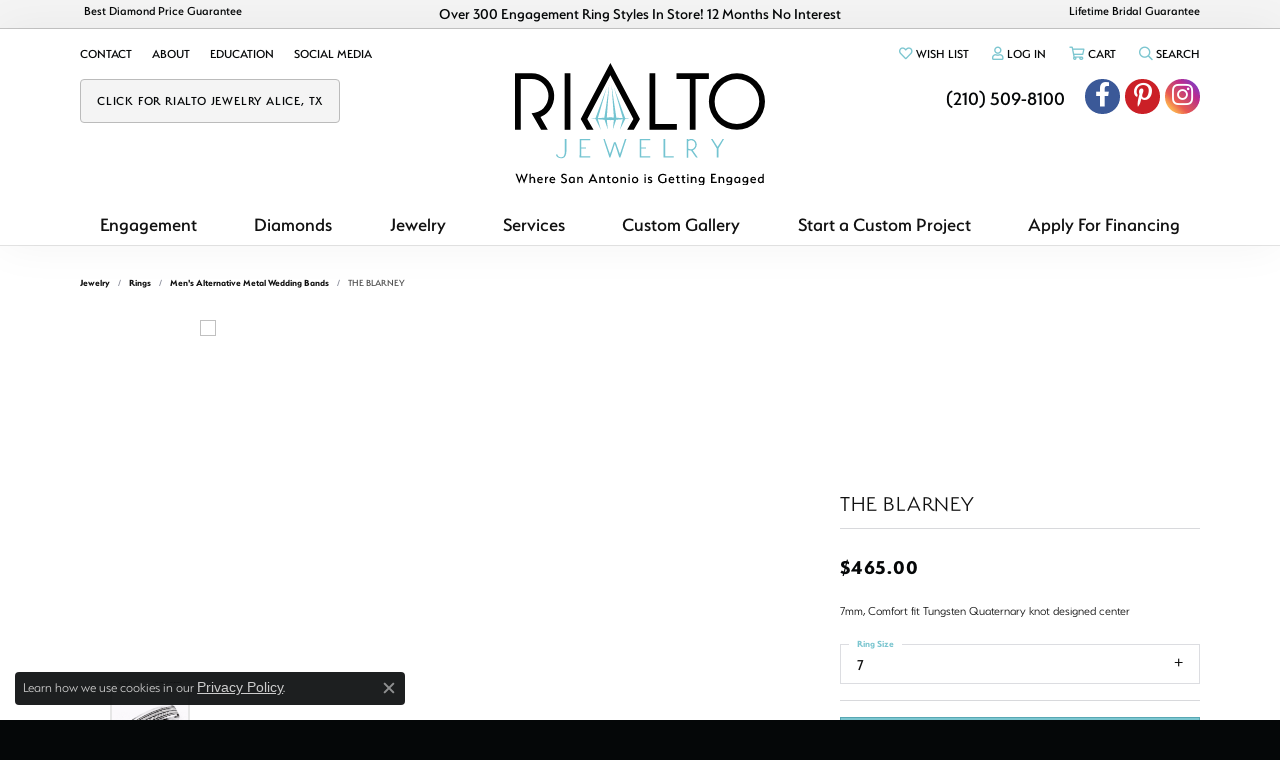

--- FILE ---
content_type: text/html; charset=UTF-8
request_url: https://www.rialtojewelry.com/jewelry-details/mens-alternative-metal-wedding-bands/the-blarney/140201
body_size: 17037
content:
<!DOCTYPE html>
<html lang="en">
	<head>
		<meta charset="utf-8">
		<title>Forge THE BLARNEY CF847297TG07 TUNG - Rialto Jewelry | Rialto Jewelry | San Antonio, TX</title>	
		
		
		<link rel="preconnect" href="//v6master-brooks.shopfinejewelry.com/">
		<link rel="preconnect" href="https://cdn.jewelryimages.net/">
		
		<link rel="stylesheet" href="/css/_monolith.min.css?t=3477" media="all">
				
		
		
		<link rel="stylesheet" href="//v6master-brooks.shopfinejewelry.com/js/vendor/OwlCarousel2-2.3.4/dist/assets/owl.carousel.min.css?t=rialtojewelry3477"  media="print" onload="this.media='all'">
		<link rel="stylesheet" href="//v6master-brooks.shopfinejewelry.com/js/vendor/magiczoomplus-commercial/magiczoomplus/magiczoomplus.css?t=rialtojewelry3477"  media="print" onload="this.media='all'">
		<link rel="stylesheet" href="//v6master-brooks.shopfinejewelry.com/js/vendor/bootstrap4-datetimepicker-master/build/css/bootstrap-datetimepicker.min.css?t=rialtojewelry3477"  media="print" onload="this.media='all'">
		<link rel="stylesheet" href="//v6master-brooks.shopfinejewelry.com/js/src/components/phone-number-input/css/phone-number-input.min.css?t=rialtojewelry3477"  media="print" onload="this.media='all'">
		<link rel="stylesheet" href="//v6master-brooks.shopfinejewelry.com/js/vendor/jquery.realperson.package-2.0.1/jquery.realperson.css?t=rialtojewelry3477"  media="print" onload="this.media='all'">
		<link rel="stylesheet" href="//v6master-brooks.shopfinejewelry.com/fonts/diamond-shapes/diashapes-v6.min.css" media="print" onload="this.media='all';">
		<link rel="stylesheet" href="//v6master-brooks.shopfinejewelry.com/fonts/ring-settings/big-ring-settings-style.min.css" media="print" onload="this.media='all';">
		<link rel="stylesheet" href="//v6master-brooks.shopfinejewelry.com/css/fragments/consentManagementPlatform.min.css" media="print" onload="this.media='all';">
		<link rel="stylesheet" href="//v6master-brooks.shopfinejewelry.com/css/fragments/toggleSwitch.min.css" media="print" onload="this.media='all';">
		<link rel="stylesheet" href="//v6master-brooks.shopfinejewelry.com/css/fragments/address-table.min.css" media="print" onload="this.media='all';">
		<link rel="stylesheet" href="//v6master-brooks.shopfinejewelry.com/fonts/icons/css/fontawesome-light.min.css" media="print" onload="this.media='all';">
		<link rel="stylesheet" href="//v6master-brooks.shopfinejewelry.com/fonts/icons/css/brands.min.css" media="print" onload="this.media='all';">
		<link rel="stylesheet" href="//v6master-brooks.shopfinejewelry.com/js/build/components/login/css/login.min.css?t=rialtojewelry3477"  media="print" onload="this.media='all'">
		<link rel="stylesheet" href="/css/_quick-search.min.css?t=rialtojewelry3477"  media="print" onload="this.media='all'">
		<link rel="stylesheet" href="/css/_login.min.css?t=rialtojewelry3477"  media="print" onload="this.media='all'">
		<link rel="stylesheet" href="/css/_cart.min.css?t=rialtojewelry3477"  media="print" onload="this.media='all'">
		<link rel="stylesheet" href="/css/_wishlist.min.css?t=rialtojewelry3477"  media="print" onload="this.media='all'">
		<link rel="stylesheet" href="//v6master-brooks.shopfinejewelry.com/js/build/components/login/css/login.min.css?t=rialtojewelry3477"  media="print" onload="this.media='all'">
			<link rel="stylesheet" href="//v6master-brooks.shopfinejewelry.com/css/pages/jewelry-details.min.css?t=rialtojewelry3477" media="all">		
		
		
		
			<link rel="stylesheet" href="/css/local.php?settingsSrc=rialtoPremiumV6&t=3477" media="all">
		
		<link rel="stylesheet" href="/css/local.css?t=3477" media="all">
		<link rel="stylesheet" href="//v6master-brooks.shopfinejewelry.com/css/print.min.css?t=3477" media="print" type="text/css">
	
		<script data-load-position="inline">
			window.cmpSettings = {"useOptInConsentPolicy":false,"showConsentManagementOptions":false,"includeRolexCookieOptions":false,"includePersonalizationCookieOption":true,"forRolexHybrid":false,"rolexCMPVersion":1};
		</script>
		<script src="//v6master-brooks.shopfinejewelry.com/js/globalScripts/cookieBlocker.js" data-load-position="inline"></script>
		
		<script>
			var blockedCookieScripts = [];
		</script>		
		<!-- Global site tag (gtag.js) - Google Analytics -->
		<script data-load-position="early 0" async src="https://www.googletagmanager.com/gtag/js?id=UA-40384205-39"></script>
		<script data-load-position="inline">
			window.dataLayer = window.dataLayer || [];
			function gtag(){dataLayer.push(arguments);}
			gtag('js', new Date());

			gtag('config', 'UA-40384205-39'); 
		</script>		
		
		

		<!-- HEAD INCLUDES START -->
		<script>window.userCurrency = "USD";</script>
		<!-- HEAD INCLUDES END -->

		
					
		<script data-load-position="early 0">window.pageInfo={"itemID":"140201","itemDetails":{"itemID":"140201","masterID":"1666156","jewelryClassID":"18","itemUrl":null,"vendorID":"00028","edgeVendID":"","folderName":"benchmark","has1x1":"0","imgFileName":"","imgAlt1":"","imgFileName2":"","imgAlt2":"","imgFileName3":"","imgAlt3":"","imgFileName4":"","imgAlt4":"","imgFileName5":null,"imgAlt5":"","videoFile":"","youtubeLink":"","imgUrl":"galleries\/benchmark\/","collectionID":"16","itemTitle":"THE BLARNEY","description":"7mm, Comfort fit Tungsten Quaternary knot designed center ","styleNo":"CF847297TG07","vendorStyle":"00028-CF847297TG","GUID":"","RFID":"","gender":"","ringSetting":"0","settingType":null,"centerStoneIncluded":"0","centerCtWt":"0.00","centerDiaShape":"0","centerDiaCut":"0","centerDiaClarity":"0","centerDiaColor":"0","centerDiaDimensions":"","centerDiaCertType":"0","centerDiaCertImg":"","centerDiaCertNo":"","centerDiaFluorescence":"0","centerDiaTable":"0.00","centerDiaDepth":"0.00","centerDiaCulet":"0","centerDiaPrice":"0.00","centerDiaPricePerCarat":"0.00","commonDiaCtWt":"0.00","commonDiaShape":"0","commonDiaCut":"0","commonDiaClarity":"0","commonDiaColor":"0","totalDiaCount":"0","totalDiaCtWt":"0.00","shapeRange":"","centerGemIncluded":"0","centerGemType":"0","centerGemShape":"0","centerGemstoneCtWt":"0.00","centerGemDimensions":"","centerGemQuality":"","gemstoneType":null,"gemstoneTypeA":"0","gemstoneTypeACtWt":"0.00","gemstoneTypeACount":"0","gemstoneTypeB":"0","gemstoneTypeBCtWt":"0.00","gemstoneTypeBCount":"0","gemstoneTypeC":"0","gemstoneTypeCCtWt":"0.00","gemstoneTypeCCount":"0","gemstoneTypeD":"0","gemstoneTypeDCtWt":"0.00","gemstoneTypeDCount":"0","gemstoneTypeE":"0","gemstoneTypeECtWt":"0.00","gemstoneTypeECount":"0","totalGemstoneWt":"0.00","fullMetalType":"Tungsten","metalType1":"TUNG","length":"0.00","lengthType":"","width":"7.00","widthType":"","size":null,"color":null,"letter":null,"era":null,"ringSizes":"7","stockLevel":"1","availability":"7-10","freeShipping":"0","weight":"1.00","weightType":"","enableCheckout":"1","lowCt":"0.00","highCt":"0.00","categoryTitle":"Men's Alternative Metal Wedding Bands","categoryUrl":"mens-alternative-metal-wedding-bands","h1Tag":"","parentCategoryTitle":"Rings","parentCategoryUrl":"rings","retail":465,"salePrice":0,"imgFileName_exists":null,"imgFileName_width":null,"imgFileName2_exists":null,"imgFileName2_width":null,"imgFileName3_exists":null,"imgFileName3_width":null,"imgFileName4_exists":null,"imgFileName4_width":null,"imgFileName5_exists":null,"imgFileName5_width":null,"nonStandardImage":null,"similarSKUs":"","itemMetaTitle":"","itemMetaKeywords":"","itemMetaDescription":"","itemVisible":"1","autoUpdate":"1","collectionTitle":"Forge","collectionUrl":"forge","logoWhite":"benchmark-forge-logo-white","copyHybrid":"Our Forge line features contemporary metal wedding rings are created from some of the earth's most indestructible materials. From classic styles to innovative lasered designs, the Forge line of wedding rings offers a contemporary spin on a traditional symbol of love.","masterCollectionID":"00451","jsonData":null,"fixedShippingPrice":"0.00","metalFinish":"","style":"","watchType":"","watchBraceletMaterial":"","watchBraceletColor":"","watchCaseSize":"","watchCaseMaterial":"","watchCrystalType":"","watchBezel":"","watchDialColor":"","watchDialShape":"","watchDialType":"","watchMovement":"","watchWaterResistance":"","watchFunctions":"","watchBraceletStyle":"","commonStoneType":"0","hidePrice":"0","excludeFromCoupons":"0","isERDBrand":"0","collection":"","fretail":"$465.00","fsalePrice":"$0.00","collectionLogoURL":"\/\/collections.jewelryimages.net\/collections_logos\/benchmark-forge-logo-white.jpg","imageSource":""},"baseSKU":"00028-CF847297TG","baseSKURaw":"CF847297TG","jewelryClassID":"18","jsonData":false,"styleNo":"CF847297TG07","scrambledStlyeNo":"","itemTitle":"THE BLARNEY","itemVisible":"1","categoryUrl":"mens-alternative-metal-wedding-bands","collectionID":"16","edgeVendID":"","vendorID":"00028","erdLegacyUrl":false,"variationStyle":"","imageBaseURL":"","image1":"","image2":"","image3":"","image4":"","image5":"","image6":"https:\/\/cdn.jewelryimages.net\/static\/v6master\/images\/page_content\/Punchmark_600x800-optimized.gif?webpSupport=0","variationColNames":"[]","ringSizeHasJSON":false,"ringSizeJSON":"7","session":"8185d5312b51b70e931da67ee530d9e1","referer":"","hideDecimals":"0","hideAllPrices":"0","price":465,"currency":"USD","hidePriceMessage":"Call for Price","calculateLiveSettingPrice":false,"metalType":"TUNG","metalFinish":"","diamondQuality":"","priceAdj":1,"forexMultiplier":1,"similarItems":"","enableCustomerWishlist":"1","enableGuestWishlist":"1","customer":{"loggedIn":false,"hasGuestWishlist":false,"firstName":"","lastName":"","email":"","phone":""},"lowCt":"0.00","highCt":"0.00","shapeRange":"","showChatButtonJewelryDetails":"0","jewelryDescriptionShowMoreButton":true,"affirmPublicKey":"","financingPageVisibility":"1","storename":"Rialto Jewelry","storeaddress":"<br>Rialto Jewelry<br>8910 Bandera Rd<br>Ste.107<br>San Antonio, TX 78250<br><br>Rialto Jewelry<br>1610 E Main<br>Ste. 1<br>Alice, TX 78332<br><br>","cartButtonDefaultText":"Add to Cart","availableLocationInputHTML":"\r\n\t\t\t<div class=\"form-label-group form-label-group-lg text-left\">\r\n\t\t\t\t<select class=\"selectpicker input-lg val appt-location\" name=\"location\" data-style=\"form-control btn-lg mb-0\">\r\n\t\t\t\t\t<option value='' selected>Not Selected<\/option><option value=\"1\">Rialto Jewelry<\/option><option value=\"2\">Rialto Jewelry<\/option>\r\n\t\t\t\t<\/select>\r\n\t\t\t\t<input type=\"text\" value=\"\" placeholder=\"Location\" class=\"dummy\">\r\n\t\t\t\t<label>Location<\/label>\r\n\t\t\t<\/div>","locationDayTime":{"1":{"locationName":"Rialto Jewelry","daysOfWeekDisabled":[0,1],"timeOfDay":{"2":{"open":"10:00:00","close":"17:30:00"},"3":{"open":"10:00:00","close":"17:30:00"},"4":{"open":"10:00:00","close":"17:30:00"},"5":{"open":"10:00:00","close":"17:30:00"},"6":{"open":"10:00:00","close":"16:30:00"}},"closedHolidayDates":[],"adjustedHolidayHours":[]},"2":{"locationName":"Rialto Jewelry","daysOfWeekDisabled":[0],"timeOfDay":{"1":{"open":"09:30:00","close":"17:00:00"},"2":{"open":"09:30:00","close":"17:00:00"},"3":{"open":"09:30:00","close":"17:00:00"},"4":{"open":"09:30:00","close":"17:00:00"},"5":{"open":"09:30:00","close":"17:00:00"},"6":{"open":"09:30:00","close":"16:30:00"}},"closedHolidayDates":[],"adjustedHolidayHours":[]}},"locationsFieldInquiries":"1","customerID":null};</script>			
		
<script>
	window.enableEcommerce = "0";
</script>

		
<script>
	window.fbAppId = "174100089333117";
</script>

		
	<script>
		window.googleAppId = "522739862603-9cnc28esu2ntos9aevhluql3ikdjgqpo.apps.googleusercontent.com";
	</script>

		<script type="application/ld+json">{"@context":"https:\/\/schema.org","@type":"Product","name":"THE BLARNEY","image":[],"description":"7mm, Comfort fit Tungsten Quaternary knot designed center ","sku":"CF847297TG07","mpn":"00028-CF847297TG","brand":{"@type":"Brand","name":"Forge"},"offers":{"@type":"Offer","url":"https:\/\/www.rialtojewelry.com\/jewelry-details\/mens-alternative-metal-wedding-bands\/the-blarney\/140201","priceCurrency":"USD","price":"465","priceValidUntil":"2026-02-25","availability":"https:\/\/schema.org\/InStock","shippingDetails":{"@type":"OfferShippingDetails","shippingRate":{"@type":"MonetaryAmount","currency":"USD"},"shippingDestination":{"@type":"DefinedRegion","addressCountry":"US"},"deliveryTime":{"@type":"ShippingDeliveryTime","handlingTime":{"@type":"QuantitativeValue","minValue":"7","maxValue":"10"},"businessDays":{"@type":"OpeningHoursSpecification","dayOfWeek":["https:\/\/schema.org\/Tuesday","https:\/\/schema.org\/Wednesday","https:\/\/schema.org\/Thursday","https:\/\/schema.org\/Friday","https:\/\/schema.org\/Saturday"]}}}}}</script>
		<meta name="description" content="Shop Forge Men's Alternative Metal Wedding Bands like this CF847297TG07 THE BLARNEY at Rialto Jewelry in San Antonio TX">
		<meta name="referrer" content="strict-origin-when-cross-origin">
		<meta name="keywords" content="">
		<meta name="viewport" content="width=device-width, initial-scale=1">
		<!-- Open Graph Meta -->
		<meta property="og:title" content="THE BLARNEY">
		<meta property="og:description" content="7mm, Comfort fit Tungsten Quaternary knot designed center ">
		<meta property="product:brand" content="Forge">
		<meta property="product:availability" content="Available in 7-10 Business Days">
		<meta property="product:condition" content="new">
		<meta property="product:price:amount" content="$465.00">
		<meta property="product:price:currency" content="USD">
		<meta property="product:retailer_item_id" content="140201">
		<!-- End Graph Meta -->

		
	</head>
	<body id="jewelry-details" class=" icofont-fontawesome-light" data-theme="customized theme">		
		<!-- START BODY INCLUDE -->
		<script type="text/javascript"> /* <![CDATA[ */ var google_conversion_id = 945186221; var google_custom_params = window.google_tag_params; var google_remarketing_only = true; /* ]]> */ </script> <script type="text/javascript" src="//www.googleadservices.com/pagead/conversion.js"> </script> <noscript> <div style="display:inline;"> <img height="1" width="1" style="border-style:none;" alt="" src="//googleads.g.doubleclick.net/pagead/viewthroughconversion/945186221/?value=0&guid=ON&script=0"/> </div> </noscript>
		<!-- END BODY INCLUDE -->
		
		<!-- No podium chat active -->
		
		
		<div id='accessibility-skip-links' data-breakpoint='md'><a class="skippy sr-only sr-only-focusable" href="#main-sections"><span class="skippy-text">Skip to main content</span></a><a class="skippy sr-only sr-only-focusable" href="#footer"><span class="skippy-text">Skip to footer</span></a></div>


			<div class="alert alert-global" role="alert">
				<strong>Over 300 Engagement Ring Styles In Store!  12 Months No Interest</strong>	
				<button type="button" class="btn-close btn-close-white close" data-bs-dismiss="alert" aria-label="Close"></button>
			</div>

		<div class="container-fluid toolbar top ">
			<div class="toolbar-inner align-items-center justify-content-between justify-content-sm-between justify-content-md-between justify-content-lg-between px-10 container" role="toolbar" aria-label="Primary toolbar">
				<ul class="left"><li class="toolbar-item  item-"><a href="/pages/best-diamond-price-guarantee" role="link" ><span>Best Diamond Price Guarantee</span></a></li>
				</ul>
				<ul class="right"><li class="toolbar-item  item-"><a href="/pages/lifetime-bridal-guarantee" role="link" ><span>Lifetime Bridal Guarantee</span></a></li>
				</ul>
			</div>
		</div>
<header >
	<div class="container main-content">				
		<div class="row">
			<div class="col main-content-col  ">
				
		<div class="container content-toolbar top">
			<div class="content-toolbar-inner align-items-center justify-content-between justify-content-sm-between justify-content-md-between justify-content-lg-between" role="toolbar" aria-label="Secondary toolbar">
				<ul class="left d-flex d-sm-flex d-md-flex d-lg-flex "><li class="toolbar-item d-none d-md-flex item-"><a href="/contact" role="link"><span>Contact</span></a></li><li class="toolbar-item d-none d-md-flex item-"><a href="/pages/ourstore" role="link"><span>About</span></a></li><li class="toolbar-item d-none d-md-flex item-edu-list"><a href="/education" role="link"><span>Education</span></a></li><li class="toolbar-item d-none d-md-flex item-"><a href="/social-media" role="link"><span>Social Media</span></a></li><li class="toolbar-item d-none d-md-block mt-10 ml-0 btn btn-f4 btn-md item-"><a href="https://www.rialtojewelryalice.com/" role="link" target="_blank"><span>Click For Rialto Jewelry Alice, TX</span></a></li>
				</ul>
				<ul class="right d-flex d-sm-flex d-md-flex d-lg-flex ">
			<li class="toolbar-item dropdown d-none d-md-flex item-wishlist">
				<a href="javascript:void(0)" role="button" class="dropdown-toggle" data-bs-toggle="dropdown" data-bs-hover="dropdown" aria-haspopup="menu" aria-expanded="false" id="inner-content-item-right-wishlist-1" aria-label="My Wish List"><i class="icon-heart" aria-hidden="true"></i><span>Wish List</span><span class="sr-only">Toggle My Wishlist</span></a>
				<div class="dropdown-menu menu-wishlist dropdown-menu-right global-wish-list-dropdown" data-type="item" data-src="wishlist" data-parent="" data-thumbs="1" data-action="get_items" data-count="3" data-template="template-wishlist-item" aria-labelledby="inner-content-item-right-wishlist-1"></div>
				<script type="text/x-tmpl" id="template-wishlist-item">
					{% if (o.length) { %}
						{% for (var i=0; i<o.length; i++) { %}
							<div class="wishlist-item media">
								<a href="{%=o[i].itemUrl%}" class="media-thumb">
									<div class="image-div" style="background-image:url({%=o[i].fullImage%});">
										<img src="https://placeholder.shopfinejewelry.com/150x150" class="placeholder" alt="">
									</div>
								</a>
								<div class="media-body">
									<h6 class="media-heading text-truncate">{%=o[i].itemTitle%}</h6>
									<span class="media-description text-truncate">Style #: {%#o[i].styleNo%}</span>
									{% if (o[i].salePrice > 0 && o[i].retail > 0) { %}
										<span class="media-price"><strike>${%=o[i].salePrice%}</strike> ${%=o[i].retail%}</span>
									{% } else if(o[i].retail == 0.00 || o[i].retail == "") { %}
										<span class="media-price">Call for Price</span>
									{% } else { %}
										<span class="media-price">${%=o[i].retail%}</span>
									{% } %}
								</div>
							</div>
						{% } %}
						<div class="px-2">
							<a href="/myaccount-wishlist" class="btn btn-primary btn-md btn-block btn-view-wishlist">View My Wish List</a>
						</div>
					{% } else { %}
						<div class="wishlist-empty">
							<div class="menu-cart-subtotal px-20">
								<p class="text-center">You have no items in your wish list.</p>
							</div>
							<div class="menu-cart-buttons">
								<a href="/jewelry" class="btn btn-primary btn-block">Browse </a>
							</div>
						</div>
					{% } %}
				</script>
			</li>
			<li class="toolbar-item dropdown d-none d-md-flex item-login">
				<a href="javascript:void(0)" role="button" class="dropdown-toggle" data-bs-toggle="dropdown" data-bs-hover="dropdown" aria-haspopup="dialog" aria-controls="inner-content-login-dialog-right-login-2" aria-expanded="false" id="inner-content-item-right-login-2" aria-label="My Account Menu"><i class="icon-user" aria-hidden="true"></i><span><span class='login-logout-text' data-text='My Account'>Log In</span></span><span class="sr-only">Toggle My Account Menu</span></a>
				<div class="dropdown-menu menu-login dropdown-menu-right my-account-dropdown punchmarkLogin">
					<div id="inner-content-login-dialog-right-login-2" role="dialog" aria-modal="true" aria-labelledby="inner-content-login-dialog-title-right-login-2" class="loginWrap">
						<div id="inner-content-login-dialog-title-right-login-2" class="sr-only">Login</div>
						<form class="login">
							<div class="form-floating">
								<input type="text" name="username" id="inner-content-username-right-login-2" placeholder="username" class="form-control input-md" autocomplete="off" value="">
								<label for="inner-content-username-right-login-2" class="">Username</label>
							</div>
							<div class="form-floating mt-1">
								<input type="password" name="password" id="inner-content-password-right-login-2" placeholder="password" class="form-control input-md" autocomplete="off" value="">
								<label for="inner-content-password-right-login-2" class="passwordLabel">Password</label>
							</div>
							<div class="form-group d-flex justify-content-between mb-3">
								<a tabindex="-1" role="button" class="small fw-bold cursor-pointer mt-2 invisible">Forgot Password?</a>
							</div>
							<button class="btn btn-primary btn-lg btn-block" type="submit">Log In</button>
						</form>
						<p class="pt-3 small text-center mb-0 signUp">
							Don&rsquo;t have an account?
							<a href="/register" class="fw-bold d-block">Sign up now</a>
						</p>
					</div>
				</div>
			</li>
				<li class="toolbar-item dropdown d-none d-md-flex item-cart">
					<a href="javascript:void(0)" role="button" class="dropdown-toggle" data-bs-toggle="dropdown" data-bs-hover="dropdown" aria-haspopup="menu" aria-expanded="false" id="inner-content-menu-item-right-cart-3" aria-label="My Shopping Cart"><i class="icon-shopping-cart" aria-hidden="true"></i><span>Cart</span><span class="sr-only">Toggle Shopping Cart Menu</span></a>
					<div class="dropdown-menu menu-cart dropdown-menu-right global-cart-dropdown" data-type="item" data-src="cart_nav" data-action="get_cart_items" data-template="template-cart-item" aria-labelledby="inner-content-menu-item-right-cart-3">
					</div>
					<script type="text/x-tmpl" id="template-cart-item">
						{% if (o.items.length) { %}
							{% for (var i in o.items) { %}
								<div class="wishlist-item media">
									<a href="javascript:void(0)" class="media-thumb">
										<div class="image-div" style="background-image:url({%=o.items[i].imgUrl%});">
											<img src="https://placeholder.shopfinejewelry.com/150x150" class="placeholder" alt="">
										</div>
									</a>
									<div class="media-body">
										<h6 class="media-heading text-truncate">{%#o.items[i].itemTitle%}</h6>
									<span class="media-description text-truncate">Style #: {%#o.items[i].sku%}</span>
										{%  if(o.items[i].price == 0.00 || o.items[i].price == "") { %}
											<span class="media-price">Call for Price</span>
										{% } else { %}
											<span class="media-price">{%=o.items[i].price%}</span>
										{% } %}
									</div>
								</div>
							{% } %}
							<div class="px-2">
								<a href="/cart" class="btn btn-primary btn-md btn-block btn-view-wishlist">View My Cart</a>
							</div>
						{% } else { %}
							<div class="">
								<div class="menu-cart-subtotal px-20">
									<p class="text-center">You have no items in your cart.</p>
								</div>
								<div class="menu-cart-buttons">
									<a href="/jewelry" class="btn btn-primary btn-block">Browse </a>
								</div>
							</div>
						{% } %}
					</script>
				</li>
			<li class="toolbar-item dropdown d-none d-md-flex text-right item-search">
				<a href="javascript:void(0)" role="button" data-bs-toggle="dropdown" data-bs-hover="dropdown" aria-haspopup="menu" aria-expanded="false" id="inner-content-menu-item-right-search-4" aria-label="Toggle Search Menu"><i class="icon-search" aria-hidden="true"></i><span>Search</span><span class="sr-only">Toggle Search Menu</span></a>
				<div class="dropdown-menu menu-search dropdown-menu-right" aria-labelledby="inner-content-menu-item-right-search-4">
					<div class="d-flex justify-content-center align-items-stretch flex-column px-2">
						<form action="/jewelry" role="search" method="GET" aria-label="Site search" class="d-block w-100">
							<div class="input-group">
								<label for="content-toolbar-search-kw" class="sr-only">Search for...</label>
								<input type="text" class="form-control" id="content-toolbar-search-kw" name="kw" placeholder="Search for...">
								<span class="input-group-btn">
									<button class="btn btn-default px-3" type="submit" aria-label="Submit search"><i class="icon-search" aria-hidden="true"></i></button>
								</span>
							</div>
						</form>
					</div>
				</div>
			</li><li class="toolbar-item d-block phone-text z-index-100 item-"><a href="tel:2105098100" role="link"><span><span class='d-flex d-md-none'><span class='d-block' style='line-height: 12px;'>Call<br>now</span><i class='icon-phone' style='font-size:28px'></i></span><span class='d-none d-md-block pt-10 w-100'><strong>(210) 509-8100</strong></span></span></a></li>
			<li class="toolbar-item d-none d-md-block social-block z-index-100 item-custom">
					<div class='social-networks full-color'>
						<a href="https://www.facebook.com/pages/Rialto-Jewelry/125250597511794" class="network facebook" target="_blank" rel="nofollow noopener" title="Visit Rialto Jewelry on Facebook" aria-label="Visit Rialto Jewelry on Facebook (opens in new tab)"><i class="icon-facebook" aria-hidden="true"></i></a>
<a href="https://www.pinterest.com/rialtojewelry/" class="network pinterest" target="_blank" rel="nofollow noopener" title="Visit Rialto Jewelry on Pinterest" aria-label="Visit Rialto Jewelry on Pinterest (opens in new tab)"><i class="icon-pinterest" aria-hidden="true"></i></a>
<a href="https://www.instagram.com/p/BQTAoyshd_J/" class="network instagram" target="_blank" rel="nofollow noopener" title="Visit Rialto Jewelry on Instagram" aria-label="Visit Rialto Jewelry on Instagram (opens in new tab)"><i class="icon-instagram" aria-hidden="true"></i></a>

					</div></li>
				</ul>
			</div>
		</div>
				
		<a href="/" id="logo" aria-label="Rialto Jewelry logo - Go to homepage">
			<img src="https://cdn.jewelryimages.net/static/rialtojewelryv6/images/themeLogo.svg" width="100%" height="auto" alt="Rialto Jewelry logo" class="mx-auto" loading="eager" decoding="sync" fetchpriority="high">
		</a>
				
				
			</div>
		</div>
	</div>
	<!-- Nav generated 20260126040930 -->

	<div class='container nav-default'>
		<div class='row'>
			<div class='col'>
<nav class="navbar navbar-expand-md navbar-menu-position-default " id="website-navigation" aria-label="Primary">
	
<button class="navbar-toggler d-inline-block d-md-none" id="nav-toggle" type="button" data-animation="animation-1" data-bs-toggle="collapse" data-bs-target="#main-navigation" aria-controls="main-navigation" aria-expanded="false" aria-label="Toggle navigation">
	<span class="navbar-toggler-icon" aria-hidden="true">
		<span></span>
		<span></span>
		<span></span>
	</span>
</button>
	<div class="collapse navbar-collapse justify-content-between" id="main-navigation">
		<div class='container inner-nav  px-0 px-md-10'>
		<ul class="navbar-nav justify-content-between " id="menubar-left" aria-label="Primary site menu">
		<li class=" nav-item "><a href="/pages/gabriel-co-engagement-rings" class="nav-link ">Engagement</a></li>
		<li class=" nav-item "><a href="/diamonds" class="nav-link ">Diamonds</a></li>
		<li class="dropdown nav-item "><a href="javascript:void(0)" data-bs-toggle="dropdown" aria-expanded="false" aria-haspopup="true" class="nav-link " id="menu-item-cat-list-3">Jewelry</a><ul class="dropdown-menu  menu-cat-list dropdown-menu-left cat-list-dropdown" aria-labelledby="menu-item-cat-list-3"><li><a href="/jewelry/custom-jewelry" class="dropdown-item dropdown-item-parent" data-title="View Custom Gallery">View Custom Gallery</a></li><li class="dropdown dropdown-submenu"><a href="/jewelry/rings" data-url="/jewelry/rings" class="dropdown-item dropdown-item-parent parent-has-kids" id="submenu-item-cat-list-2">Rings</a><ul class="dropdown-menu dropdown-menu-left dropdown-menu-children" aria-labelledby="submenu-item-cat-list-2" role="menu"><li role="none"><a class="dropdown-item" href="/jewelry/diamond-engagement-rings" role="menuitem">Diamond Engagement Rings</a></li><li role="none"><a class="dropdown-item" href="/jewelry/diamond-wedding-bands" role="menuitem">Diamond Wedding Bands</a></li><li role="none"><a class="dropdown-item" href="/jewelry/diamond-fashion-rings" role="menuitem">Diamond Fashion Rings</a></li><li role="none"><a class="dropdown-item" href="/jewelry/colored-stone-rings" role="menuitem">Colored Stone Rings</a></li><li role="none"><a class="dropdown-item" href="/jewelry/silver-rings" role="menuitem">Silver Rings</a></li><li role="none"><a class="dropdown-item" href="/jewelry/mens-wedding-bands" role="menuitem">Men's Wedding Bands</a></li><li role="none"><a class="dropdown-item" href="/jewelry/mens-alternative-metal-wedding-bands" role="menuitem">Men's Alternative Metal Wedding Bands</a></li></ul></li><li class="dropdown dropdown-submenu"><a href="/jewelry/pendants-and-necklaces" data-url="/jewelry/pendants-and-necklaces" class="dropdown-item dropdown-item-parent parent-has-kids" id="submenu-item-cat-list-3">Pendants and Necklaces</a><ul class="dropdown-menu dropdown-menu-left dropdown-menu-children" aria-labelledby="submenu-item-cat-list-3" role="menu"><li role="none"><a class="dropdown-item" href="/jewelry/diamond-pendants" role="menuitem">Diamond Pendants</a></li><li role="none"><a class="dropdown-item" href="/jewelry/colored-stone-pendants" role="menuitem">Colored Stone Pendants</a></li><li role="none"><a class="dropdown-item" href="/jewelry/pearl-pendantsnecklaces" role="menuitem">Pearl Pendants/Necklaces</a></li><li role="none"><a class="dropdown-item" href="/jewelry/fancy-silver-necklaces" role="menuitem">Fancy Silver Necklaces</a></li></ul></li><li class="dropdown dropdown-submenu"><a href="/jewelry/earrings" data-url="/jewelry/earrings" class="dropdown-item dropdown-item-parent parent-has-kids" id="submenu-item-cat-list-4">Earrings</a><ul class="dropdown-menu dropdown-menu-left dropdown-menu-children" aria-labelledby="submenu-item-cat-list-4" role="menu"><li role="none"><a class="dropdown-item" href="/jewelry/diamond-earrings" role="menuitem">Diamond Earrings</a></li><li role="none"><a class="dropdown-item" href="/jewelry/colored-stone-earrings" role="menuitem">Colored Stone Earrings</a></li><li role="none"><a class="dropdown-item" href="/jewelry/gold-earrings" role="menuitem">Gold Earrings</a></li><li role="none"><a class="dropdown-item" href="/jewelry/silver-earrings" role="menuitem">Silver Earrings</a></li></ul></li><li class="dropdown dropdown-submenu"><a href="/jewelry/bracelets" data-url="/jewelry/bracelets" class="dropdown-item dropdown-item-parent parent-has-kids" id="submenu-item-cat-list-5">Bracelets</a><ul class="dropdown-menu dropdown-menu-left dropdown-menu-children" aria-labelledby="submenu-item-cat-list-5" role="menu"><li role="none"><a class="dropdown-item" href="/jewelry/diamond-bracelets" role="menuitem">Diamond Bracelets</a></li><li role="none"><a class="dropdown-item" href="/jewelry/pearl-bracelets" role="menuitem">Pearl Bracelets</a></li></ul></li><li><a href="/jewelry/silver-bracelets" class="dropdown-item dropdown-item-parent" data-title="Silver Bracelets">Silver Bracelets</a></li><li><a href="/jewelry/all-jewelry" class="dropdown-item dropdown-item-parent" data-title="All Jewelry">All Jewelry</a></li></ul><!-- div or ul.dropdown-menu --></li>
		<li class="dropdown nav-item "><a href="javascript:void(0)" data-bs-toggle="dropdown" aria-expanded="false" aria-haspopup="true" class="nav-link " id="menu-item-default-4">Services</a><ul class="dropdown-menu  menu-default dropdown-menu-left" aria-labelledby="menu-item-default-4"><li><a href="/pages/jewelry-repair" data-url="/pages/jewelry-repair"  class="dropdown-item dropdown-item-parent "  id="submenu-item-default-4-1">Jewelry Repair</a></li><li><a href="/pages/insurance-replacement-repair" data-url="/pages/insurance-replacement-repair"  class="dropdown-item dropdown-item-parent "  id="submenu-item-default-4-2">Insurance Replacement & Repair</a></li><li><a href="/pages/watch-repair" data-url="/pages/watch-repair"  class="dropdown-item dropdown-item-parent "  id="submenu-item-default-4-3">Watch Repair</a></li><li><a href="/pages/custom_designs" data-url="/pages/custom_designs"  class="dropdown-item dropdown-item-parent "  id="submenu-item-default-4-4">Custom Jewelry</a></li><li><a href="/pages/appraisals" data-url="/pages/appraisals"  class="dropdown-item dropdown-item-parent "  id="submenu-item-default-4-5">Appraisals</a></li></ul><!-- .dropdown-menu --></li>
		<li class=" nav-item "><a href="/jewelry/custom-jewelry" class="nav-link ">Custom Gallery</a></li>
		<li class=" nav-item "><a href="/start-a-project" class="nav-link ">Start a Custom Project</a></li>
		<li class=" nav-item "><a href="https://d.comenity.net/iddjewelry/public/apply/ApplyIntro.xhtml" class="nav-link ">Apply For Financing</a></li>
		<li class=" nav-item d-md-none"><a href="/blog" class="nav-link ">News</a></li>
		<li class=" nav-item d-md-none"><a href="/pages/ourstore" class="nav-link ">About</a></li>
		<li class=" nav-item d-md-none"><a href="/contact" class="nav-link ">Contact</a></li>
		<li class="dropdown nav-item d-md-none item-search">
			<a href="javascript:void(0)" role="button" class="nav-link dropdown-toggle" data-bs-toggle="dropdown" aria-haspopup="menu" aria-expanded="false" aria-label="Search">Search</a>
			<div class="dropdown-menu menu-search dropdown-menu-right" >
				<div class="px-2">
					<form action="/jewelry" role="search" method="GET" autocomplete="off">
						<div class="input-group">
							<label for="nav-search-kw" class="sr-only">Search for...</label>
							<input type="text" class="form-control" id="nav-search-kw" name="kw" placeholder="Search for..." aria-label="Search for...">
							<span class="input-group-btn">
								<button class="btn btn-default px-3" type="submit" aria-label="Submit search"><i class="icon-search" aria-hidden="true"></i></button>
							</span>
						</div>
					</form>
				</div>
			</div>
		</li>
		<li class="dropdown nav-item d-md-none item-login">
			<a href="javascript:void(0)" role="button" class="nav-link dropdown-toggle " data-bs-toggle="dropdown" data-bs-hover="dropdown" aria-haspopup="dialog" aria-controls="menu-item-login-dialog-left-login-12" aria-expanded="false" id="menu-item-left-login-12" aria-label="My Account Menu">My Account<span class="sr-only">Toggle My Account Menu</span></a>
			<div class="dropdown-menu menu-login dropdown-menu-right my-account-dropdown punchmarkLogin">
				<div id="menu-item-login-dialog-left-login-12" role="dialog" aria-modal="true" aria-labelledby="menu-item-login-dialog-title-left-login-12" class="loginWrap">
					<div id="menu-item-login-dialog-title-left-login-12" class="sr-only">Login</div>
					<form class="login">
						<div class="form-floating">
							<input type="text" id="menu-item-username-left-login-12" name="username" placeholder="username" class="form-control input-md" autocomplete="off" value="">
							<label for="menu-item-username-left-login-12" class="">Username</label>
						</div>
						<div class="form-floating mt-1">
							<input type="password" id="menu-item-password-left-login-12" name="password" placeholder="password" class="form-control input-md" autocomplete="off" value="">
							<label for="menu-item-password-left-login-12" class="passwordLabel">Password</label>
						</div>
						<button class="btn btn-primary btn-lg btn-block" type="submit">Log In</button>
					</form>
					<p class="pt-3 small text-center mb-0 signUp">
						Don&rsquo;t have an account?
						<a href="/register" class="fw-bold d-block">Sign up now</a>
					</p>
				</div>
			</div>
		</li></ul>
		</div>
	</div>
</nav>

			</div>
		</div>
	</div>

	
</header>
<main id="main-sections" tabindex="-1">
<section class="default">
	<div class="container pb-0">
		<div class="row">
			<div class="col-sm-12">
				
				
		<nav aria-label="breadcrumb" class="mt-0 mb-20" id="nav-breadcrumb">
			<ol class="breadcrumb breadcrumb-widget justify-content-start">
				<li class="breadcrumb-item"><a href="/jewelry">jewelry</a></li><li class="breadcrumb-item"><a href="/jewelry/rings">Rings</a></li><li class="breadcrumb-item"><a href="/jewelry/mens-alternative-metal-wedding-bands">Men's Alternative Metal Wedding Bands</a></li><li class="breadcrumb-item active">THE BLARNEY</li>
			</ol>
		</nav>
				<!--<h1 id="jewelry-details-h1" class="">THE BLARNEY</h1>-->
				<div class="p intro-text htmlAboveGrid"></div>
				

<section class="default px-0 py-10">
	<div class="container px-0 py-0">
		<div class="row">			
			<div class="col-12">
				<div class="row">

					<div class="col-12 col-sm-12 col-md-7 col-lg-8 d-flex flex-column justify-content-center align-items-center">
	<div class="column-slider-left justify-content-center align-items-center flex-column flex-md-row-reverse" id="jewelrydetails-image-column">
		<div id="jewelry-main-images" class="column-slider owl-carousel align-self-center" data-slider-id="1" data-margin="20" data-cols-xs="1" data-cols-sm="1" data-cols-md="1" data-cols-lg="1" data-center-mode="center">					
			
			<div class="">
				<div class="widget">
					<a href="" id="jewelry-details-main-img-wrap-1" class="d-block widget-inner position-0 w-100 h-auto h-sm-100 MagicZoom" style="background: transparent;" data-mobile-options="" data-options="rightClick: true; zoomOn: click" data-slide-id="zoom">
						<img id="jewelry-details-main-img-1" src="" class="d-block " style="width:auto !important;" alt="THE BLARNEY Rialto Jewelry San Antonio, TX">
					</a>
				</div>
			</div>
					<div class="">
						<div class="widget">
							<a href="/benchmark-ring-lab/CF847297TG07" id="jewelry-details-main-img-wrap-5" class="d-block widget-inner position-0 w-100 h-auto h-sm-100" style="background: transparent;" data-mobile-options="" aria-label="Customize in Benchmark Ring Lab">
								<img id="jewelry-details-main-img-5" src="https://cdn.jewelryimages.net/static/v6master/images/page_content/Punchmark_600x800-optimized.gif?webpSupport=0" class="d-block " style="width:auto !important;" alt="THE BLARNEY Image 5 Rialto Jewelry San Antonio, TX" decoding="async">
							</a>
						</div>
					</div> 
		</div>
		<div id="jewelry-image-thumbs" class="column-slider-thumbs owl-thumbs-left h-100 d-flex justify-content-center align-self-center" data-slider-id="1">			
		</div>
	</div>
	<div class="column-slider-under-ringsettings-block align-self-md-end">
		<div class="col-12 text-center pb-2">
			<p class="small fw-bold" style="margin-bottom:-.5rem">For Live Assistance Call</p>
			<a class="btn btn-link btn-md px-3" href="tel:2105098100">(210) 509-8100</a>	
						
		</div>
	</div>
</div>

					<div class="col-12 col-sm-12 col-md-5 col-lg-4 default">
						<div class="d-flex widget flex-column justify-content-center align-items-start text-left pt-3 pt-md-0 w-100 widget h-100" id="product-details">	
							<div class="content-block w-100">
								
								
								
								<div id="product-details-header" class="pb-3 pb-md-0 pt-3 pt-md-4">
	<div class="d-flex justify-content-between align-items-start">
		<h1 id="jewelry-details-h1" class="h4 mb-0 text-center-sm"><span>THE BLARNEY</span></h1>
		<!--<button id="wish-list-button" class="btn btn-link btn-wishlist" style="height:30px;"><i class="icon-heart-o"></i></button>-->
	</div>
</div>	
<div class="pt-1 pb-1">
	<hr class="mb-10">	
	<div class="d-block">
		<!--
		<div class="d-flex align-items-center">										
			<a href="#" id="jewelry-details-brand-image" class="">
				<img src="//collections.jewelryimages.net/collections_logos/benchmark-forge-logo-white.jpg" class="placeholder" style="max-width:100px" alt="brand: Forge">				
			</a>
			<span id="jewelry-details-brand-name" class="small text-default text-uppercase hide"></span>			
		</div>
		-->
		<div class="py-3 text-center-sm">
			<span id="product-details-price" class="h4 mb-0 text-dark"></span>
		</div>
	</div>
	
</div>


								
								<p id="jewelry-details-description" class="mb-4 small"></p>
<strong id="fixed-shipping-warning" class="mb-4 small hidden"></strong>


								
								<div id="non-variation-ring-size" class="form-label-group form-label-group-lg">
<select id="jewelry-details-ring-sizes" class="selectpicker" data-style="form-control input-lg" data-size="5">
	<option id="ring-size-option-0" value="7" data-ring-size="7" active>7</option>
</select>
<input type="text" value="" placeholder="ringSizes" class="dummy">
<label>Ring Size</label>
</div>

								

								<span class="hide" id="variation-placeholder"> </span>
								
								
								<input type='hidden' name='variationStyle' value="">
<hr class='mt-3 mb-3'> 

								
								
								

								<!--
								<hr class="mt-0">
								<div class="row pt-1 pb-3">
									<div class="col-12 mb-1 text-center text-md-left">
										<a href="javascript:void(0)"><i class="icon-star"></i> <span class="text-default">Only One Available</span></a>
									</div>
									<div class="col-12 mb-1 text-center text-md-left">
										<a href="javascript:void(0)"><i class="icon-shopping-bag"></i> <span class="text-default">In Another User&rsquo;s Bag</span></a>
									</div>
								</div>
								-->

								
			<button class="btn btn-primary btn-xlg btn-block btn-inquire mb-2" data-item="140201"><span>Inquire</span></button>

								

								

								<a href="/benchmark-ring-lab/CF847297TG07" class="btn btn-primary btn-block btn-xlg mb-2" role="button">Customize</a>


								<!--<hr class="mt-3 mb-3 border-0">-->

								<div class="d-grid gap-2 d-flex mb-2" id="wish-list-button-container">
	
	<a class="btn btn-default btn-sm btn-wishlist flex-fill px-2" href="javascript:void(0)" id="wish-list-button">
		<i class="icon-heart"></i>			
		<span>My Wish List</span>
	</a>

	<a class="btn btn-default btn-sm btn-view-wishlist flex-fill px-2" href="/myaccount-wishlist" id="view-wish-list-button">
		<span>View in Wish List</span>
	</a>
	
</div>

								<div class="d-grid gap-2 d-flex mb-5 hide" id="my-store-popups">
	<a class="btn btn-default btn-sm flex-fill px-2" href="#" data-bs-toggle="modal" data-bs-target="#shippingInfoModal">Shipping</a>
	<a class="btn btn-default btn-sm flex-fill px-2" href="#" data-bs-toggle="modal" data-bs-target="#returnPolicyModal">Returns</a>
	<a class="btn btn-default btn-sm flex-fill px-2" href="#" data-bs-toggle="modal" data-bs-target="#warrantiesModal">Warranties</a>
</div>

<div class="modal fade" id="shippingInfoModal" tabindex="-1" aria-labelledby="shippingInfoModalLabel" aria-hidden="true">
	<div class="modal-dialog modal-dialog-centered modal-lg">
		<div class="modal-content">
			<div class="modal-header">
				<h4 class="modal-title" id="shippingInfoModalLabel">Shipping Information</h4>
				<button type="button" class="btn-close" data-bs-dismiss="modal" aria-label="Close"><span class='sr-only'>Close</span></button>
			</div>
			<div class="modal-body">
				Our shipping information...
			</div> 
		</div>
	</div>
</div>

<div class="modal fade" id="returnPolicyModal" tabindex="-1" aria-labelledby="returnPolicyModalLabel" aria-hidden="true">
	<div class="modal-dialog modal-dialog-centered modal-lg">
		<div class="modal-content">
			<div class="modal-header">
				<h4 class="modal-title" id="returnPolicyModalLabel">Return Policies</h4>
				<button type="button" class="btn-close" data-bs-dismiss="modal" aria-label="Close"><span class='sr-only'>Close</span></button>
			</div>
			<div class="modal-body">
				Our return policies...
			</div>
		</div>
	</div>
</div>

<div class="modal fade" id="warrantiesModal" tabindex="-1" aria-labelledby="warrantiesModalLabel" aria-hidden="true">
	<div class="modal-dialog modal-dialog-centered modal-lg">
		<div class="modal-content">
			<div class="modal-header">
				<h4 class="modal-title" id="warrantiesModalLabel">Warranties</h4>
				<button type="button" class="btn-close" data-bs-dismiss="modal" aria-label="Close"><span class='sr-only'>Close</span></button>
			</div>
			<div class="modal-body">
				Our warranties...
			</div>
		</div>
	</div>
</div>

								<div class="arrivesByNotices"><div class="alert alert-success arrivesByNotice arrivesByValentinesDayNotice" role="alert">
			<svg xmlns="http://www.w3.org/2000/svg" viewBox="0 0 512 512"><path d="M464 144h-39.3c9.5-13.4 15.3-29.9 15.3-48 0-44.1-33.4-80-74.5-80-42.3 0-66.8 25.4-109.5 95.8C213.3 41.4 188.8 16 146.5 16 105.4 16 72 51.9 72 96c0 18.1 5.8 34.6 15.3 48H48c-26.5 0-48 21.5-48 48v96c0 8.8 7.2 16 16 16h16v144c0 26.5 21.5 48 48 48h352c26.5 0 48-21.5 48-48V304h16c8.8 0 16-7.2 16-16v-96c0-26.5-21.5-48-48-48zm-187.8-3.6c49.5-83.3 66-92.4 89.3-92.4 23.4 0 42.5 21.5 42.5 48s-19.1 48-42.5 48H274l2.2-3.6zM146.5 48c23.4 0 39.8 9.1 89.3 92.4l2.1 3.6h-91.5c-23.4 0-42.5-21.5-42.5-48 .1-26.5 19.2-48 42.6-48zM192 464H80c-8.8 0-16-7.2-16-16V304h128v160zm0-192H32v-80c0-8.8 7.2-16 16-16h144v96zm96 192h-64V176h64v288zm160-16c0 8.8-7.2 16-16 16H320V304h128v144zm32-176H320v-96h144c8.8 0 16 7.2 16 16v80z"/></svg>
			4 shipping options available to get it by Valentine's Day! <span onclick="$('#add_to_cart_btn').click();" class="underline">Choose a shipping option now!</span>
		</div></div>
								
								<div class="d-block p small text-center my-2"><strong>Availability:</strong> <span id="item-availability">Available in 7-10 Business Days</span></div><div class="d-block p small text-center my-2"><b><span id="additional-item-text"></span></b></div>
								
								
								
								<span class="d-block p small text-center my-2 hide" id="jewelry-details-available-locations"></span>
								
								<a href="#" id="jewelry-details-brand-image" class="d-block mx-auto max-width-200 pb-1 hide">
									<img src="//collections.jewelryimages.net/collections_logos/benchmark-forge-logo-white.jpg" class="max-width-200" alt="brand: Forge">				
								</a>
																
								<span class="d-block p small text-center my-2"><strong>Style #:</strong> <span id="jewelry-details-sku"></span></span>
								
								<div class="py-3 text-center">
									<div class="addthis_inline_share_toolbox populatedByAddThisScript"></div>
								</div>

							</div>
						</div>
					</div>
				</div>
			</div>
		</div>
	</div>
</section>

			</div>
		</div>
	</div>
</section>

<div id="accordion-details">
	<section class="default py-0">
	<div class="container py-0">
		<div class="row">
			<div class="col-12">	
				<div class="card no-bg">
					<div class="card-header" id="jewelry-column-details-heading">
						<button type="button" class="label" data-bs-toggle="collapse" data-bs-target="#jewelry-column-details" aria-expanded="false" aria-controls="jewelry-column-details">Product Details</button>
					</div>
					<div id="jewelry-column-details" class="collapse" aria-labelledby="jewelry-column-details-heading" data-parent="#accordion-details">
						<div class="card-body">								

							<div class="row text-left">
								<div class="col-6 col-sm-auto"><div class="small mb-3"><strong>Style #:</strong>
 <br><span id="jewelry-details-option-style-#">CF847297TG07</span></div>
<div class="small mb-3"><strong>Width:</strong>
 <br><span id="jewelry-details-option-width">7.00</span></div>
</div>

<div class="col-6 col-sm-auto"><div class="small mb-3"><strong>Category:</strong>
 <br><span id="jewelry-details-option-category"><a href='/jewelry/mens-alternative-metal-wedding-bands'>Men's Alternative Metal Wedding Bands</a></span></div>
</div>

<div class="col-6 col-sm-auto"><div class="small mb-3"><strong>Brand:</strong>
 <br><span id="jewelry-details-option-brand"><a href='/jewelry/brand/forge'>Forge</a></span></div>
</div>

<div class="col-6 col-sm-auto"><div class="small mb-3"><strong>Material:</strong>
 <br><span id="jewelry-details-option-material">Tungsten</span></div>
</div>


							</div>
														
						</div>
					</div>
				</div>
			</div>
		</div>
	</div>
</section>
</div>
 


<section class="default expanded-details py-0" id="jewelry-brand">
	<div class="container py-0">				
		<div class="row">			
			<div class="col-12">					
				<div class="card no-bg">
					<div class="card-header" id="jewelry-brand-info-heading">
						<button type="button" class="label" data-bs-toggle="collapse" data-bs-target="#jewelry-brand-info" aria-expanded="true" aria-controls="jewelry-brand-info">About Forge</button>
					</div>
					<div id="jewelry-brand-info" class="collapse show" aria-labelledby="jewelry-brand-info-heading">
						<div class="card-body brand-info-card px-0">
							
							
							<div class="d-block d-sm-flex">
								<div class="max-width-300 ml-sm-0">	
									<a href="#" id="jewelry-details-brand-image-mobile" class="hide d-block">
										<img src="//collections.jewelryimages.net/collections_logos/benchmark-forge-logo-white.jpg" alt="brand: Forge" class="d-block border rounded">				
									</a>			
								</div>
								<div class="w-100 pl-sm-20">							
									<h4 class="pt-20 pt-sm-0 text-center-xs">Forge</h4>
									<p class="mb-3 text-center-xs" id="brandInfoDescription">Our Forge line features contemporary metal wedding rings are created from some of the earth's most indestructible materials. From classic styles to innovative lasered designs, the Forge line of wedding rings offers a contemporary spin on a traditional symbol of love.</p>									
									<div class="text-center text-sm-left mt-10 mb-0 pt-10 px-20 px-md-0">										
										<p><strong>More from Forge:</strong><br><span id="brandCategoryText"></span></p>
									</div>
								</div>
							</div>							
																					
						</div>
					</div>
				</div>	
			</div>
		</div>		
	</div>
</section>


<section class="default expanded-details py-0">
	<div class="container py-0">				
		<div class="row">			
			<div class="col-12">					
				<div class="card no-bg">
					<div class="card-header" id="jewelry-similar-items-heading">
						<button type="button" class="label" data-bs-toggle="collapse" data-bs-target="#jewelry-similar-items" aria-expanded="true" aria-controls="jewelry-similar-items">You May Also Like</button>
					</div>
					<div id="jewelry-similar-items" class="collapse show" aria-labelledby="jewelry-similar-items-heading">
						<div class="card-body similar-items px-10">
							
						</div>
					</div>
				</div>	
			</div>
		</div>		
	</div>
</section>

<input type="hidden" id="showReviews" value="1" />
<section class="default expanded-details py-0" id="reviewLoading" style="display: none;">
	<div class="container">
		<div class="row">
			<div class="col-12">
				<div class="text-center">

					<h5 class="px-30 my-4">Fetching reviews...</h5>

				</div>

			</div>
		</div>
	</div>
</section>

<section class="default expanded-details py-0" id="reviewSection" style="display: none;">
	<div class="container">				
		<div class="row">			
			<div class="col-12">					
				<div class="card no-bg">
					<div class="card-header" id="jewelry-store-reviews-heading">
						<button type="button" class="label collapsed" data-bs-toggle="collapse" data-bs-target="#jewelry-store-reviews" aria-expanded="true" aria-controls="jewelry-store-reviews">Reviews</button>
					</div>
					<div id="jewelry-store-reviews" class="collapse show" aria-labelledby="jewelry-store-reviews-heading">
						<div class="card-body">	
							<div id="store-reviews" class="px-0 py-0">
								<div class="row" id="jewelry-store-reviews-info">
									<div class="col-4 col-sm-auto pb-20 rating-avg-col">
										<div class="rating-avg rounded">
											<div class="rating count-sm" id="averageRating">0</div>
											<div class="out-of rounded-1 rounded-top-0">out of 5</div>
										</div>
									</div>
									<div class="col-8 col-sm-5 col-lg-auto pb-20">
										<div class="rating-chart">
											<div class="col p-0" style="min-width: 40px; max-width: 40px">
												<label class="chart-label">5 Star</label>
												<label class="chart-label">4 Star</label>
												<label class="chart-label">3 Star</label>
												<label class="chart-label">2 Star</label>
												<label class="chart-label">1 Star</label>
											</div>
											<div class="col px-2" id="progress">

											</div>
											<div class="col p-0" style="min-width: 40px; max-width: 40px">
												<label class="chart-label text-left text-default" id="fiveStarCount">(<span class="count">0</span>)</label>
												<label class="chart-label text-left text-default" id="fourStarCount">(<span class="count">0</span>)</label>
												<label class="chart-label text-left text-default" id="threeStarCount">(<span class="count">0</span>)</label>
												<label class="chart-label text-left text-default" id="twoStarCount">(<span class="count">0</span>)</label>
												<label class="chart-label text-left text-default" id="oneStarCount">(<span class="count">0</span>)</label>
											</div>
										</div>
									</div>
									<div class="col-6 col-sm-auto pb-20">
										<div class="rating-overall rounded">
											<div class="overall">Overall Rating</div>
											<div class="colored-stars" id="overallRating"><i class="icon-star"></i><i class="icon-star"></i><i class="icon-star"></i><i class="icon-star"></i><i class="icon-star"></i></div>
										</div>
									</div>
									<div class="col-6 col-sm-12 col-md-auto pb-20">
										<div class="rating-avg-alt rounded">
											<input type="hidden" id="storename" value="Rialto Jewelry" />
											<div class="percent" id="percentWidget">97%</div>
											<div class="star-avg" id="percentWidgetText" data-storename="Rialto Jewelry">of recent buyers<br> gave Rialto Jewelry 5 stars</div>
										</div>
									</div>
								</div>
								<div class="row pb-20" id="jewelry-store-reviews-container">
									<div class="col-12">
										<div class="pb-20 border-top border-bottom" id="reviews">
										</div>
									</div>
								</div>
								<div class="row">
									<div class="col-12">
										<div class="text-center">
											
											<h5 class="px-30 my-4" id="reviewSectionText">There are no reviews yet. Be the first to submit a review now.</h5>
											<button class="btn btn-primary btn-lg" data-bs-toggle="modal" data-bs-target="#exampleModal">Write a Review</button>
											
										</div>
									</div>
								</div>
							</div>			
						</div>
					</div>
				</div>	
			</div>
		</div>		
	</div>
</section>


<div class="modal fade" id="exampleModal" tabindex="-1" role="dialog" aria-labelledby="exampleModalLabel" aria-hidden="true">
	<div class="modal-dialog modal-dialog-centered" role="document">
		<div class="modal-content">
			<div class="modal-header">
				<h4 class="modal-title" id="exampleModalLabel">Write a Review</h4>
				<button type="button" class="btn-close" data-bs-dismiss="modal" aria-label="Close"><span aria-hidden="true" class="sr-only">Close</span></button>
			</div>
			<div class="modal-body">
				<p>Enter your information below and tell us about your experience.</p>
				
				<form id="form-reviews" novalidate="novalidate">								
					<div class="form-label-group">
						<input id="full-name" type="text" name="name" class="form-control input-lg" placeholder="Full Name">
						<label>Full Name</label>
					</div>
					<div class="form-label-group">
						<input id="email-address" type="email" name="email" class="form-control input-lg" placeholder="Email Address">
						<label>Email Address</label>
					</div>
					<!-- <div class="form-label-group">
						<input type="number" name="rating" class="form-control input-lg" placeholder="Rating">
						<label>Rating</label>
					</div> -->
					
					<div class="form-label-group form-label-group-lg">
						<select class="selectpicker" title="&nbsp;" name="rating" data-style="form-control input-lg">
							<!--<option value="" disabled selected>Select rating...</option>-->
							<option value="5">5</option>
							<option value="4">4</option>
							<option value="3">3</option>
							<option value="2">2</option>
							<option value="1">1</option>
						</select>
						<input type="text" value="" placeholder="Rating" class="dummy">
						<label>Rating</label>
					</div>
					
					

					<div class="form-label-group">
						<textarea id="testimonial-text" name="text" class="form-control input-lg" placeholder="Testimonial"></textarea>
						<label>Testimonial</label>
					</div>		
					<!-- <div class="form-group pt-0 mb-0">			
						<label class="my-0">Enter Validation Code:</label>						
					</div> 		
					<div class="form-label-group pb-10">
						<input id="validation" class="form-control input-lg" type="text" id="defaultReal" name="defaultReal" placeholder="Enter code as seen above" required="">						
					</div> -->
					<div class="form-group pt-0 mb-0">			
						<label class="my-0">Enter Validation Code:</label>
						<input type="hidden" class="defaultRealCaptcha" name="defaultRealCaptcha">
					</div>
					
					<div class="form-label-group pb-10">
						<input class="form-control input-lg" type="text" name="defaultRealInput" placeholder="Enter code as seen above">
						<label>Enter code as seen above</label>
					</div>
				</form>

			</div>
			<div class="modal-footer">
				<button type="button" class="btn btn-default" data-dismiss="modal">Close</button>
				<button type="submit" class="btn btn-primary" id="submit-testimonial">Submit Testimonial</button>
			</div>
		</div>
	</div>
</div>





<section class="default">
	<div class="container">
		<div class="row">
			<div class="col-sm-12">
				
				<div class="p outro-text htmlBelowGrid"></div>
			</div>
		</div>
	</div>
</section>


<!-- SEZZLE MODAL -->
<div class='modal fade' id='sezzleModal' tabindex='-1' role='dialog' aria-labelledby='sezzleModalLabel' aria-hidden='true'>
	<div class='modal-dialog modal-dialog-centered'>
		<div class='modal-content'>			
			<div class='modal-body py-0'>
				<button type='button' class='btn-close mt-10' data-bs-dismiss='modal'><span class='sr-only'>Close</span></button>
				<div class='d-block w-100 text-center py-20'>
					<img src="https://cdn.jewelryimages.net/static/checkout/payment-icon-svgs/sezzle-logo.jpg" class="max-width-200 mt-10 mb-20">
					<h4 class='lh-1'>Sezzle it now. Pay us back later.</h4>
					<p class='lh-1'>Check out with Sezzle and split your entire order into 4 interest-free payments over 6 weeks.</p>
					<!--
					<img src="https://cdn.jewelryimages.net/static/checkout/payment-icon-svgs/sezzle-pies.svg" class="max-width-500 my-10">
					-->
					<div class="row pb-20">
						<div class="col-12 col-md-4">
							<div class='h2 bg-primary'><i class='icon-dollar'></i></div>
							<h6 class='lh-1 mb-0'>No Interest, Ever</h6>
							<small class='lh-1'>Plus no fees if you pay on time</small>
						</div>
						<div class="col-12 col-md-4">
							<div class='h2 bg-primary'><i class='icon-credit-card'></i></div>
							<h6 class='lh-1'>No Impact to Your<br>Credit Score</h6>
						</div>
						<div class="col-12 col-md-4">
							<div class='h2 bg-primary'><i class='icon-timer'></i></div>
							<h6 class='lh-1'>Instant Approval<br>Decisions</h6>
						</div>
					</div>					
					<h4 clas="text-primary">Just select Sezzle at checkout!</h4>
					<small>Subject to approval.</small>
				</div>				
			</div>
		</div>
	</div>
</div>



<!-- elapsed time: 0.02276611328125  --> 		
</main><footer id="footer" tabindex="-1">
	
	
	<div class="footer-section">
		<div class="container">
			<div class="row">
				
				
		<div class="col-12 col-sm-12 col-md-auto col-lg-auto text-center text-sm-center text-md-left text-lg-left ">
				
				<div class="footer-heading h6 ">Designers</div>
				
				
				
					<ul class=" footerlinks brand-list" role="menu"><li role="none"><a href="/brand/302" role="menuitem">302</a></li><li role="none"><a href="/brand/benchmark" role="menuitem">Benchmark</a></li><li role="none"><a href="/brand/elle" role="menuitem">ELLE</a></li><li role="none"><a href="/brand/forge" role="menuitem">Forge</a></li><li role="none"><a href="/brand/idd" role="menuitem">IDD</a></li><li role="none"><a href="/brand/imperial-pearls" role="menuitem">Imperial Pearls</a></li><li role="none"><a href="/brand/kiddie-kraft-baby-jewelry" role="menuitem">Kiddie Kraft Baby Jewelry</a></li><li role="none"><a href="/brand/rialto-jewelry" role="menuitem">Rialto Jewelry</a></li><li role="none"><a href="/brand/tantalum" role="menuitem">Tantalum</a></li><li role="none"><a href="/brand/unique-settings" role="menuitem">Unique Settings</a></li>
					</ul>
		</div>
		<div class="col-12 col-sm-12 col-md-auto col-lg-auto text-center text-sm-center text-md-left text-lg-left ">
				
				<div class="footer-heading h6 ">Fine Jewelry</div>
				
				
				
					<ul class=" footerlinks cat-list" data-parent="" role="menu"><li role="none"><a href="/jewelry/custom-jewelry" role="menuitem">View Custom Gallery</a></li><li role="none"><a href="/jewelry/rings" role="menuitem">Rings</a></li><li role="none"><a href="/jewelry/pendants-and-necklaces" role="menuitem">Pendants and Necklaces</a></li><li role="none"><a href="/jewelry/earrings" role="menuitem">Earrings</a></li><li role="none"><a href="/jewelry/bracelets" role="menuitem">Bracelets</a></li><li role="none"><a href="/jewelry/silver-bracelets" role="menuitem">Silver Bracelets</a></li><li role="none"><a href="/jewelry/all-jewelry" role="menuitem">All Jewelry</a></li>
					</ul>
		</div>
		<div class="col-12 col-sm-12 col-md-auto col-lg-auto text-center text-sm-center text-md-left text-lg-left ">
				
				<div class="footer-heading h6 ">Store Services</div>
				
				
				
					<ul class=" footerlinks" aria-label="Footer links"><li><a href="/pages/jewelry-repair" >Jewelry Repair</a></li><li><a href="/pages/insurance-replacement-repair" >Insurance Replacement & Repair</a></li><li><a href="/pages/watch-repair" >Watch Repair</a></li><li><a href="/pages/custom_designs" >Custom Jewelry</a></li><li><a href="/pages/appraisals" >Appraisals</a></li></ul>
		</div>
		<div class="col-12 col-sm-12 col-md-auto col-lg-auto text-center text-sm-center text-md-left text-lg-left ">
				
				<div class="footer-heading h6 ">Subscribe</div>
				
				
				<p class=" small">Join Our VIP Club!</p>
						<div class=" subscribe-widget">
							<form action="/newsletter-subscription" method="POST">
								<label for="email-subscribe">Enter your email address</label>
								<div class="input-group input-group-md" style="">
									<input name="email" id="email-subscribe" type="email" class="form-control pr-0 pl-10" placeholder="example@domain.com" title="Enter your email address to subscribe">
									<span class="input-group-btn">
										<button class="btn btn-primary px-3" type="submit" value="1" aria-label="subscribe to newsletter"><i class="icon-email"></i></button>
									</span>
								</div>
								<input type="hidden" name="signing_up" value="1">
								<input type="hidden" name="reference" value="footer">
							</form>
						</div>
				
				<div class="footer-heading h6 full-color">Follow Us</div>
				
				
				
					<div class="full-color">
						<div class="social-networks full-color">
							<a href="https://www.facebook.com/pages/Rialto-Jewelry/125250597511794" class="network facebook" target="_blank" rel="nofollow noopener" title="Visit Rialto Jewelry on Facebook" aria-label="Visit Rialto Jewelry on Facebook (opens in new tab)"><i class="icon-facebook" aria-hidden="true"></i></a>
<a href="https://www.pinterest.com/rialtojewelry/" class="network pinterest" target="_blank" rel="nofollow noopener" title="Visit Rialto Jewelry on Pinterest" aria-label="Visit Rialto Jewelry on Pinterest (opens in new tab)"><i class="icon-pinterest" aria-hidden="true"></i></a>
<a href="https://www.instagram.com/p/BQTAoyshd_J/" class="network instagram" target="_blank" rel="nofollow noopener" title="Visit Rialto Jewelry on Instagram" aria-label="Visit Rialto Jewelry on Instagram (opens in new tab)"><i class="icon-instagram" aria-hidden="true"></i></a>

						</div>
					</div>
		</div>
				
			</div>
		</div>
	</div>
	<div class="footer-section">
		<div class="container">
			<div class="row">
				
				
		<div class="col-12 col-sm-12 col-md-12 col-lg-12 text-center text-sm-center text-md-center text-lg-center ">
				
				
				
				
				
					<ul class="footer-affiliate-logos" data-color="dark" aria-label="Footer logo links">
								<li>
									<a href="http://www.gia.edu/" target="_blank" rel="nofollow noopener" aria-label="Visit the gia website">
										<img src="https://cdn.jewelryimages.net/static/footer/affiliate-logos/logo-gia_rgba_black.png?width=150"
											 class="gia-logo"
											 width="104"
											 height="65"
											 alt="Visit the gia website"
											 title="Gemological Institute of America"
											 loading="lazy"
											 decoding="auto"
											 fetchpriority="low"
										>
									</a>
								</li>
								<li>
									<a href="http://www.ijo.com/" target="_blank" rel="nofollow noopener" aria-label="Visit the ijo website">
										<img src="https://cdn.jewelryimages.net/static/footer/affiliate-logos/logo-ijo_rgba_black.png?width=150"
											 class="ijo-logo"
											 width="97"
											 height="65"
											 alt="Visit the ijo website"
											 title="Independent Jewelers Organization"
											 loading="lazy"
											 decoding="auto"
											 fetchpriority="low"
										>
									</a>
								</li>
					</ul>
		</div>
				
			</div>
		</div>
	</div>
	<div class="copyrights">
	<div class="row">
		<div class="col-12">
			<ul class="required-links text-center">
				
				<li class="required-links-item required-links-item-privacy"><a href="/privacy-policy">Privacy Policy</a></li>
				<li class="required-links-item required-links-item-terms"><a href="/terms-and-conditions">Terms &amp; Conditions</a></li>
				<li class="required-links-item required-links-item-accessibility"><a href="/ada-compliance">Accessibility Statement</a></li>
			</ul>
			<p class="text-center">
				&copy; 2026 Rialto Jewelry. All Rights Reserved.
			</p>
		</div>
	</div>
	<div class="developer-attribution">
		<p>
			Powered by: <a target="_blank" rel="nofollow noopener" href="https://www.punchmark.com/?ref=webclient" aria-label="Website CMS platform provider">Punchmark</a>
		</p>
	</div>
</div>
</footer>		
		
		
		
		<!-- premium cart -->
		
		
		<!-- loading icon -->
		
				<div id="page-loading" data-loader-type="dots-1">
					<div class="page-loading-inner" role="status" aria-live="polite" aria-busy="true">
						<div class="dots-1" aria-hidden="true"></div>
						<div class="loading-text" aria-hidden="true">Loading</div>
					</div>
				</div>
				
		<!-- global popup html --> 
				
		
		<div class="js-div">
		
			<!-- dependencies -->
			<script type="text/javascript" src="//v6master-brooks.shopfinejewelry.com/js/vendor/jquery-3.7.1.min.js" data-load-position="early 0"></script><script type="text/javascript" src="https://cdn.jsdelivr.net/npm/@popperjs/core@2.9.3/dist/umd/popper.min.js" crossorigin data-load-position="early 0"></script><script type="text/javascript" src="https://cdn.jsdelivr.net/npm/bootstrap@5.1.1/dist/js/bootstrap.min.js" crossorigin data-load-position="early 100"></script><script type="text/javascript" src="//cdn.jewelryimages.net/js/react_v17.0/react.production.min.js"></script><script type="text/javascript" src="//cdn.jewelryimages.net/js/react_v17.0/react-dom.production.min.js"></script><script type="text/javascript" src="//v6master-brooks.shopfinejewelry.com/js/vendor/jquery.lazy-master/jquery.lazy.min.js" data-load-position="early 100"></script><script type="text/javascript" src="//v6master-brooks.shopfinejewelry.com/js/vendor/JavaScript-Templates-master/js/tmpl.min.js" data-load-position="early 0"></script><script type="text/javascript" src="//v6master-brooks.shopfinejewelry.com/js/vendor/jquery-hoverIntent-master/jquery.hoverIntent.min.js" data-load-position="early 100"></script><script type="text/javascript" src="//v6master-brooks.shopfinejewelry.com/js/passive-event-listeners.min.js" async></script>
		<script src="//v6master-brooks.shopfinejewelry.com/js/utils/DOMMutationUtils.min.js"></script>
		<script src="//v6master-brooks.shopfinejewelry.com/js/utils/LoadingUtils.min.js"></script>
		<script src="//v6master-brooks.shopfinejewelry.com/js/utils/GlobalIncluder.min.js?version=withLoginIncludes"></script>
		<script src="//v6master-brooks.shopfinejewelry.com/js/globalScripts/addThisIncluder.min.js"></script>
		<script type="text/javascript" src="//v6master-brooks.shopfinejewelry.com/js/nav/nav.min.js?t=rialtojewelry3477" async data-load-position="early 300"></script>

			<!-- ada support -->
			<script type="text/javascript" src="//v6master-brooks.shopfinejewelry.com/js/header/toolbar-accessibility.min.js?t=rialtojewelry3477" async data-load-position="early 300"></script><script type="text/javascript" src="//v6master-brooks.shopfinejewelry.com/js/globalScripts/accessibilitySkipLinks.min.js?t=rialtojewelry3477" async data-load-position="early 300"></script>
		
			<!-- local fonts -->
			
		
			<!-- adobe / google -->
			
				<script type='text/javascript' data-load-position="early 0">
					WebFontConfig = {
					  typekit: { id: 'lyc1eiy' }
				   };
				   (function(d) {
					  var wf = d.createElement('script'), s = d.scripts[0];
					  wf.src = 'https://ajax.googleapis.com/ajax/libs/webfont/1.6.26/webfont.js';
					  wf.async = true;
					  s.parentNode.insertBefore(wf, s);
				   })(document);
				</script>		

			<!-- footer includes -->
			<div class="cmp-overlay hide" id="cmpMinimalPrompt">
                <div class="cmp-content">
                    <table>
                        <tr>
                            <td>
                                <div class="cmp-overlay-description"><p>Learn how we use cookies in our <a href="/privacy-policy">Privacy Policy</a><span class="consent-management-option-section hide"> or <a id="openModalButton" href="#cookie-preferences" onclick="return false;">manage cookie preferences</a></span>.</p></div>
                            </td>
                            <td>
                                <button type="button" class="btn-close close-cmp-overlay forceExitCMPButton" aria-label="Close consent popup"><span class="sr-only">Close consent popup</span></button>
                            </td>
                        </tr>
                        <tr>
                            <td colspan="2">
                                <div class="consent-management-option-section hide">
                                    <div class="d-flex pt-2 pt-md-0 w-100 justify-content-center my-10">
                                        <button type="button" class="declineAllCookiesAndExitCMPButton mr-10">Decline all cookies</button>
                                        <button type="button" class="acceptAllCookiesAndExitCMPButton">Accept all cookies</button>
                                    </div>
                                </div>
                            </td>
                        </tr>
                    </table>
                </div>
            </div><script data-load-position="inline">
                if((false || (true && window.localStorage.getItem("personalizationCookiesPermission") === null)) && window.localStorage.getItem("cmpOverlayDismissed") === null){
                    document.getElementById("cmpMinimalPrompt").classList.remove("hide");
                }
            </script><script src="//v6master-brooks.shopfinejewelry.com/js/fragments/toggleSwitch.min.js" async></script>
            <script src="//v6master-brooks.shopfinejewelry.com/js/utils/CookieUtils.min.js" data-load-position="early 0"></script>
            <script src="//v6master-brooks.shopfinejewelry.com/js/globalScripts/consentManagementPlatform.min.js" data-load-position="early 200"></script>
            <script src="//v6master-brooks.shopfinejewelry.com/js/globalScripts/consentManagementPlatformOverlay.min.js" async data-load-position="late"></script>
	<script src="//v6master-brooks.shopfinejewelry.com/js/utils/StringUtils.min.js?t=rialtojewelry3477"></script>

	<script src="//v6master-brooks.shopfinejewelry.com/js/utils/JeweleryDetailUtils.min.js?t=rialtojewelry3477"></script>

	<script src="//v6master-brooks.shopfinejewelry.com/js/vendor/OwlCarousel2-2.3.4/dist/owl.carousel.min.js?t=rialtojewelry3477"></script>

	<script src="//v6master-brooks.shopfinejewelry.com/js/vendor/OwlCarousel2-Thumbs-master/dist/owl.carousel2.thumbs.min.js?t=rialtojewelry3477"></script>

	<script src="//v6master-brooks.shopfinejewelry.com/js/vendor/isotope-master/dist/isotope.pkgd.min.js?t=rialtojewelry3477"></script>

	<script src="//v6master-brooks.shopfinejewelry.com/js/vendor/imagesloaded-master/imagesloaded.pkgd.min.js?t=rialtojewelry3477"></script>

	<script src="//v6master-brooks.shopfinejewelry.com/js/vendor/jquery.lazy-master/jquery.lazy.min.js?t=rialtojewelry3477" data-load-position="early 100"></script>

	<script type="text/javascript" src="https://jewelry-static-files.s3.amazonaws.com/static/js/vendor/waypoints/jquery.waypoints.min.js?t=rialtojewelry3477"></script>

	<script src="//v6master-brooks.shopfinejewelry.com/js/vendor/jquery.inview-master/jquery.inview.min.js?t=rialtojewelry3477"></script>

	<script src="//v6master-brooks.shopfinejewelry.com/js/vendor/autosize-master/dist/autosize.min.js?t=rialtojewelry3477"></script>

	<script src="//v6master-brooks.shopfinejewelry.com/js/vendor/magiczoomplus-commercial/magiczoomplus/magiczoomplus.js?t=rialtojewelry3477"></script>

	<script src="//v6master-brooks.shopfinejewelry.com/js/vendor/sweetalert-master/sweetal.min.js?t=rialtojewelry3477"></script>

	<script src="//v6master-brooks.shopfinejewelry.com/js/widgets/wishlist.min.js?t=rialtojewelry3477"></script>

	<script src="//v6master-brooks.shopfinejewelry.com/js/pages/my-store-popups.min.js?t=rialtojewelry3477"></script>

	<script src="//v6master-brooks.shopfinejewelry.com/js/utils/ArrayUtils.min.js?t=rialtojewelry3477"></script>

	<script src="//v6master-brooks.shopfinejewelry.com/js/vendor/moment-develop/min/moment-with-locales.min.js?t=rialtojewelry3477"></script>

	<script src="//v6master-brooks.shopfinejewelry.com/js/vendor/bootstrap4-datetimepicker-master/build/js/bootstrap-datetimepicker.min.js?t=rialtojewelry3477"></script>

	<script src="//v6master-brooks.shopfinejewelry.com/js/vendor/jquery-validation-master/dist/jquery.validate.min.js?t=rialtojewelry3477"></script>

	<script src="//v6master-brooks.shopfinejewelry.com/js/vendor/jquery-validation-master/dist/additional-methods.min.js?t=rialtojewelry3477"></script>

	<script src="//v6master-brooks.shopfinejewelry.com/js/widgets/inquiry.min.js?t=rialtojewelry3477"></script>

	<script type="text/javascript" src="https://unpkg.com/libphonenumber-js@1.x/bundle/libphonenumber-min.js"></script>

	<script src="//v6master-brooks.shopfinejewelry.com/js/build/components/phone-number-input/data/countryData.min.js?t=rialtojewelry3477"></script>

	<script src="//v6master-brooks.shopfinejewelry.com/js/build/components/phone-number-input/phone-number-input.min.js?t=rialtojewelry3477"></script>

	<script src="//v6master-brooks.shopfinejewelry.com/js/utils/AlertUtils.min.js?t=rialtojewelry3477"></script>

	<script src="//v6master-brooks.shopfinejewelry.com/js/vendor/jquery.realperson.package-2.0.1/jquery.plugin.min.js?t=rialtojewelry3477"></script>

	<script src="//v6master-brooks.shopfinejewelry.com/js/vendor/jquery.realperson.package-2.0.1/jquery.realperson.min.js?t=rialtojewelry3477"></script>

	<script src="//v6master-brooks.shopfinejewelry.com/js/widgets/cartEngine.min.js?t=rialtojewelry3477"></script>

	<script src="//v6master-brooks.shopfinejewelry.com/js/pages/login.min.js?t=rialtojewelry3477" async></script>

	<script src="//v6master-brooks.shopfinejewelry.com/js/utils/CurrencyUtils.min.js?t=rialtojewelry3477"></script>

	<script src="//v6master-brooks.shopfinejewelry.com/js/widgets/quick-search.min.js?t=rialtojewelry3477"></script>

	<script src="//v6master-brooks.shopfinejewelry.com/js/vendor/sweetalert-master/docs/assets/sweetalert/sweetalert.min.js?t=rialtojewelry3477"></script>

	<script src="//v6master-brooks.shopfinejewelry.com/js/utils/AlertUtils.min.js?t=rialtojewelry3477"></script>

	<script src="//v6master-brooks.shopfinejewelry.com/js/build/components/login/login.min.js?t=rialtojewelry3477"></script>

	<script src="//v6master-brooks.shopfinejewelry.com/js/widgets/global-wishlist.min.js?t=rialtojewelry3477" async></script>

	<script src="//v6master-brooks.shopfinejewelry.com/js/build/components/login/login.min.js?t=rialtojewelry3477"></script>

	<script src="//v6master-brooks.shopfinejewelry.com/js/widgets/global-cart.min.js?t=rialtojewelry3477" async></script>
 <input type='hidden' value='{WIDGET_IMAGE_ALT_TAG_DEFAULT}' id='altTagDefaultValue'>
	<script src="//v6master-brooks.shopfinejewelry.com/js/footer/footer.min.js?t=rialtojewelry3477" async></script>

	<script src="//v6master-brooks.shopfinejewelry.com/js/pages/jewelry-details.min.js?t=rialtojewelry3477"></script>


			<!-- page includes -->
					

			<!-- editor includes -->
			

			<!-- global -->
			
<script type="text/javascript" src="//v6master-brooks.shopfinejewelry.com/js/lazy-load-binder.js" data-load-position="early 200"></script>
<script type="text/javascript" id="main-js" src="//v6master-brooks.shopfinejewelry.com/js/main.min.js" async></script>
<script type="text/javascript" src="//v6master-brooks.shopfinejewelry.com/js/selectpicker.js" data-load-position="0"></script>
<script type="text/javascript" src="//v6master-brooks.shopfinejewelry.com/js/plugins.min.js" async></script>		
		
		</div>
		
		<!-- ga -->
		

		<!-- hits -->
		

		<script src="//v6master-brooks.shopfinejewelry.com/js/globalScripts/scriptLoader.js"></script>
	</body>
</html>


--- FILE ---
content_type: text/css;charset=UTF-8
request_url: https://www.rialtojewelry.com/css/local.php?settingsSrc=rialtoPremiumV6&t=3477
body_size: 1651
content:
		
/*
 * Client: Rialto Jewelry
 * Copyright 2008-2018 Punchmark
 */


.grid .grid-item .color-overlay {
    opacity: 0.01;
}


/* =======================================================================================
	HELPERS
======================================================================================= */

.btn, .form-control {
  border-radius: 0 !important;
}

.btn-primary {
	background: #7CC6D0;
	background-color: #7CC6D0;
}

.btn-f4 {
	background: #f4f4f4;
	background-color: #f4f4f4;
	border: 1px solid #bbbbbb;
}

.btn-f4:hover {
	background: #dddddd;
	background-color: #dddddd;
}

.z-index-100 {
	z-index: 100 !important;
}

.h2 > small {
  display: block;
  font-weight: 600;
  margin-bottom: 17px;
  color: #7CC6D0;
}

.btn-link {
  text-transform: uppercase !important;
  letter-spacing: 0.05rem;
  font-weight: 600;
  font-size: 14px;
}
.btn-link::after {
  bottom: 0.45rem !important; 
}

.hr-thick-bottom {
  position: relative;
  padding-bottom: calc(1.55rem + 20px);
}

.hr-thick-bottom:after {
  display: block;
  content: "";
  width: 200px;
  height: 8px;
  position: absolute;
  bottom: calc(1.55rem - 12px);
  left: 50%;
  transform: translateX(-50%);
  background: #7CC6D0;
}

section.inset {
  background: white url(../images/faded-bg.jpg) top center no-repeat;
  background-size: 100% auto;
  box-shadow: none !important;
}

.widget-media-feed .media .media-heading {
  text-transform: uppercase !important;
  font-size: 16px;
}

address.lh-1 {
  line-height: 1;
}



/* =======================================================================================
	GLOBAL ALERT
======================================================================================= */

.alert-global {
  padding: 9px 1.25rem 9px 1.25rem;
  background: #f4f4f4 !important;
  border-color: rgba(0,0,0,0.1) !important;
  border-top: 0 !important;
  border-left: 0 !important;
  border-right: 0 !important;
  letter-spacing: normal !important;
  text-transform: none !important;
  font-size: 3.7vw !important;
}
.alert-global .close {
  display: none !important;
}

@media(min-width: 768px){
	.alert-global {
	  padding: 5px 1.25rem 5px 1.25rem;
	  margin: 0 auto -35px auto !important;
	  background: none !important;
	  border: none !important;
	  position: relative;
	  z-index: 2001;
	  max-width: 500px;
	  letter-spacing: normal !important;
	  text-transform: none !important;
	  font-size: 16px !important;
	  font-weight: 300 !important;
	}
}




/* =======================================================================================
	HEADER
======================================================================================= */

header {
  padding-left: 10px;
  padding-right: 10px;
}

header .content-toolbar > .content-toolbar-inner {
  display: flex;
  -ms-flex-align: start !important;
  align-items: flex-start !important;
}

header .content-toolbar > .content-toolbar-inner > ul {
  padding-top: 10px;
}

header .content-toolbar > .content-toolbar-inner > ul,
header .content-toolbar > .content-toolbar-inner > ul > li {
  display: flex;
  -ms-flex-align: center !important;
  align-items: center !important;
  -ms-flex-pack: end !important;
  justify-content: flex-end !important;
  position: relative;
  z-index: 3002;
}

header .content-toolbar > .content-toolbar-inner > ul > li > a > i,
header .content-toolbar > .content-toolbar-inner > ul > li.item-search > a > i {
  font-weight: bold;
  color: #7CC6D0;
  margin-left: 3px;
  transform: translateY(1px);
}

header .content-toolbar > .content-toolbar-inner > ul > li.phone-text > a {
  font-size: 20px;
  font-weight: 300;
}

header .content-toolbar > .content-toolbar-inner > ul.right {
  max-width: 380px;
} 

header .content-toolbar > .content-toolbar-inner > ul.left li.btn {
  border-radius: .25rem !important;
} 

header .content-toolbar > .content-toolbar-inner > ul.left {
  max-width: 360px;
  justify-content: flex-start !important;
}

header li.toolbar-item.phone-text {
	margin-left: 0 !important;
}

header .content-toolbar > .content-toolbar-inner > ul.right li.social-block {
  padding-top: 10px;
}

.social-networks.full-color .network {
  border-radius: 50px;
  width: 35px;
  height: 35px;
  line-height: 1;
}

.social-networks.full-color .network i { 
  line-height: 1;
  display: block;
  transform: translateY(-1px);
}

body:not(#home) header {
  box-shadow: 0 0 0 1px rgba(0,0,0,0.1), 0 0 45px rgba(0,0,0,0.05);
}

.toolbar {
  border-bottom: 1px solid rgba(0,0,0,0.1) !important;
}

@media(max-width:574px){
	.toolbar {
	  display: none !important;
	}
}

@media(min-width:768px) and (max-width:991px){
	header .content-toolbar > .content-toolbar-inner > ul > li, 
	header .content-toolbar > .content-toolbar-inner > ul > li > a:not(.btn) {
	  font-size: 12px !important;
	}
}



/* =======================================================================================
	LOGO
======================================================================================= */

a#logo {
  margin-top: -20px;
  margin-bottom: -36px;
  position: relative;
  z-index: 3001;
}

@media(min-width:768px) and (max-width:991px){
	a#logo {
  	  margin-top: -70px;
  	  margin-bottom: 0px;
	}
}

@media(min-width:992px){
	a#logo {
  	  margin-top: -80px;
  	  margin-bottom: 0px;
	}	
}

@media(max-width:574px){
	a#logo {
	  max-width: 55% !important;
	}
	header .content-toolbar > .content-toolbar-inner > ul > li.phone-text {
	  margin-right: -5px;
	}
	header .content-toolbar > .content-toolbar-inner > ul > li.phone-text > a {
	  font-size: 16px;
	  font-weight: 500;
	}
}


/* =======================================================================================
	NAV
======================================================================================= */
nav.navbar {
  padding-left: 10px;
  padding-right: 10px;
}
nav.navbar .nav-item.dropdown > .dropdown-menu {
  border: 1px solid rgba(0,0,0,0.1) !important;
  border-top: 0 !important;
}
nav.navbar .nav-item.dropdown > .dropdown-menu .dropdown-submenu .dropdown-menu {
  border: 1px solid rgba(0,0,0,0.1) !important;
}
nav.navbar .dropdown .dropdown-item {
  line-height: 1.2;
}

@media(min-width:768px) and (max-width:991px){
	nav.navbar .nav-item .nav-link {
	  font-size: 15px !important;
	}
}


@media(max-width:767px){
	nav.navbar {
	  padding-left: 0px;
	  padding-right: 0px;
	}
	nav.navbar .navbar-toggler {
	  padding-bottom: 20px;
	}
	nav.navbar .nav-item {
	  border-top: 1px solid rgba(225,225,225,0.65);
	}
	nav.navbar .nav-item .nav-link {
	  text-transform: uppercase;
	  font-size: 19px !important;
	  text-align: left !important;
	  -ms-flex-pack: start !important;
	  justify-content: flex-start !important;
	}
	nav.navbar .dropdown-menu .login .form-label-group > label, 
	nav.navbar .form-label-group input:not(:placeholder-shown) ~ label::before, 
	nav.navbar .form-label-group textarea:not(:placeholder-shown) ~ label::before, 
	nav.navbar .dropdown-menu .login .login-or-button > span {
	  background: #eeeeee!important;
	}
	nav.navbar .nav-item .nav-link .dropdown {
	  border: 0 !important;
	}
	nav.navbar .dropdown .dropdown-item {
	  text-transform: uppercase;
	  font-size: 16px !important;
	  text-align: left !important;
	  -ms-flex-pack: start !important;
	  justify-content: flex-start !important;
	  border: 0 !important;
	  border-radius: 4px !important;
	}
	nav.navbar .nav-item.dropdown > .dropdown-menu .dropdown-submenu .dropdown-menu {
	  border: 0 !important;
	  background: #050708 !important;
	  margin: 10px -10px !important;
	  max-width: calc(100% + 20px);
	}
	nav.navbar .nav-item.dropdown > .dropdown-menu .dropdown-submenu .dropdown-menu .dropdown-item {
	  color: #ffffff !important;
	  text-overflow: ellipsis;
	  white-space: nowrap;
	  overflow: hidden;
	  font-size: 13px !important;
	}
}



/* =======================================================================================
	FOOTER
======================================================================================= */

footer {
  border-top: 6px solid #7CC6D0;
}

footer h6 {
  
}







/**/

section.erd-top > .container > .row {
  justify-content: center !important;
}
























--- FILE ---
content_type: image/svg+xml
request_url: https://cdn.jewelryimages.net/static/rialtojewelryv6/images/themeLogo.svg
body_size: 9905
content:
<svg xmlns="http://www.w3.org/2000/svg" viewBox="0 0 695 337.9"><defs><style>.cls-1{fill:#010101;}.cls-2{fill:#74c4d1;}</style></defs><g id="Layer_2" data-name="Layer 2"><g id="Layer_1-2" data-name="Layer 1"><rect class="cls-1" x="138" y="28.3" width="16" height="156"/><polygon class="cls-1" points="390 28.3 374 28.3 374 184.3 390 184.3 450 184.3 450 168.3 390 168.3 390 28.3"/><polygon class="cls-1" points="539 44.3 539 28.3 502 28.3 486 28.3 449 28.3 449 44.3 486 44.3 486 184.3 502 184.3 502 44.3 539 44.3"/><path class="cls-1" d="M46,28.3H0v156H16V44.3H46a47,47,0,0,1,0,94l26.6,46H91.1L70.8,149.2A63,63,0,0,0,46,28.3Z"/><path class="cls-1" d="M617,28.3a78,78,0,1,0,78,78A78,78,0,0,0,617,28.3Zm0,140a62,62,0,1,1,62-62A62.05,62.05,0,0,1,617,168.3Z"/><polygon class="cls-1" points="182.7 154.8 199.8 184.3 218.3 184.3 201 154.5 265.1 34 329.1 154.5 311.8 184.3 330.3 184.3 347.4 154.8 265.1 0 182.7 154.8"/><polygon class="cls-2" points="306.5 152.7 274.6 66.1 299.7 152.2 281.7 150.9 268.3 60.3 274.9 150.4 265.1 149.7 255.2 150.4 261.9 60.3 248.4 150.9 230.4 152.2 255.5 66.1 223.6 152.7 209.7 153.7 223.8 154.7 238.6 184.3 230.4 155.2 248.9 156.6 258.2 184.3 255.3 157 265.1 157.7 274.8 157 271.9 184.3 281.2 156.6 299.7 155.2 291.5 184.3 306.4 154.7 320.4 153.7 306.5 152.7"/><g id="Layer_3" data-name="Layer 3"><path class="cls-2" d="M117.7,252.3c0,.2.2.6.3,1.2a15,15,0,0,0,.9,1.8,14,14,0,0,0,1.7,2,9.09,9.09,0,0,0,2.7,1.8,8.39,8.39,0,0,0,1.9.7,6.65,6.65,0,0,0,2.1.3,10.09,10.09,0,0,0,2.9-.2,11.42,11.42,0,0,0,2.6-.9,8.21,8.21,0,0,0,2.6-2.2,7.11,7.11,0,0,0,1.5-2.9,37.1,37.1,0,0,0,1.1-4.5,50.52,50.52,0,0,0,.5-7.6V209.6h4.4v34.6a50.38,50.38,0,0,1-.7,5.6,29,29,0,0,1-1.4,4.8,12.68,12.68,0,0,1-2.4,4.1,9.27,9.27,0,0,1-2.5,2.3,11.19,11.19,0,0,1-3.8,1.4,19.74,19.74,0,0,1-11.7-1.4,25.29,25.29,0,0,1-2.2-1.3,11.23,11.23,0,0,1-2-1.8,10,10,0,0,1-1.6-2.4,8,8,0,0,1-.9-3.2Z"/><path class="cls-2" d="M184.3,213.3V233l13.2.1-.1,2.8H184.3v21.4h24.9v3.4H179.6l.2-25.5-.1-25.5h29.5v3.5l-24.9.1Z"/><path class="cls-2" d="M309.8,209.6l-16.9,51.3H290l-12.4-37.8-12.5,37.8h-2.6l-16.9-51.3h3.7l14.6,41.9,11.3-32.9H280l11.7,33,14.1-42Z"/><path class="cls-2" d="M351.3,213.3V233l13.2.1-.1,2.8H351.3v21.4h24.9v3.4H346.6l.2-25.5-.1-25.5h29.5v3.5l-24.9.1Z"/><path class="cls-2" d="M441.1,257.2v3.6H412.9v-51h4.5l.1,47.4Z"/><path class="cls-2" d="M508.4,261l-5.1-.1-13.8-19.5a7.72,7.72,0,0,0-1-.1c-.6,0-1.2-.1-2-.1l-2.5-.3a10.15,10.15,0,0,1-2.5-.6l.1,20.8h-4.3l.1-51.2h4.2v1.8a14.46,14.46,0,0,1,2.5-1.1c.8-.2,1.7-.5,2.8-.7a18.7,18.7,0,0,1,3.4-.3,11.49,11.49,0,0,1,5.1.9,16.37,16.37,0,0,1,2.2,1.2,19.93,19.93,0,0,1,2.4,1.9,23,23,0,0,1,2.3,2.8,26.94,26.94,0,0,1,2,3.8,15.88,15.88,0,0,1,.7,3.9,18.77,18.77,0,0,1-.2,4,12.78,12.78,0,0,1-1.5,4.4,8.71,8.71,0,0,1-1.5,2.6c-.6.7-1.3,1.5-2.2,2.4a13.12,13.12,0,0,1-3.5,2.2l-.6.3c-.2.1-.5.2-.7.3l-.9.3Zm-26.8-25a12.08,12.08,0,0,0,3.3,1.5,18.73,18.73,0,0,0,3,.5,10.63,10.63,0,0,0,3.1-.1,9.92,9.92,0,0,0,2.6-.6,5.61,5.61,0,0,0,2-1.2,10.08,10.08,0,0,0,1.9-1.7,11.92,11.92,0,0,0,2.9-4.1,15.51,15.51,0,0,0,.9-3.9,12,12,0,0,0-.4-4.2,13.79,13.79,0,0,0-3.2-5.8,11.38,11.38,0,0,0-4-2.6,13.76,13.76,0,0,0-5-.6,14,14,0,0,0-3.5.8,11.17,11.17,0,0,0-2.2,1.1,7.62,7.62,0,0,0-1.6,1.4V236Z"/><path class="cls-2" d="M565.5,260.9h-4.4l-.1-24.8-16.1-26.3h4.4l11.2,17.4,2.7,4,2.7-4,11.2-17.4h4.1l-15.7,26.3v24.8Z"/></g><path d="M18.68,305.27l6.39,17.58,6.26-17.05h4.26L25.34,332.17h-.4l-6.39-17.85-6.4,17.85h-.4L1.5,305.8H5.76L12,322.85l6.39-17.58Z"/><path d="M52.11,331.37v-9.05c0-3.73-.93-5.33-3.73-5.33s-4.53,2.53-4.53,5.59v8.79H40.12V306.2l3.73-.8v11.19a6.35,6.35,0,0,1,5.33-2.8c4.79,0,6.79,3.07,6.79,8.39v9.06H52.11Z"/><path d="M65.29,323.65c0,3.33,2.4,4.93,5.33,4.93A6.52,6.52,0,0,0,75,327l1.87,2.79a9.82,9.82,0,0,1-6.39,2c-5.73,0-9.06-3.46-9.06-8.92s3.6-8.92,8.26-8.92c4.39,0,7.72,2.93,7.72,8a14.76,14.76,0,0,1-.13,1.73Zm.14-2.93h8.65A4,4,0,0,0,69.82,317C67.82,317,66.09,318.19,65.43,320.72Z"/><path d="M91.53,317.25c-3.86,0-4.4,3.07-4.4,6.66v7.46H83.41V314.06h3.72v2.66a4.39,4.39,0,0,1,4.4-2.93h.93a32.66,32.66,0,0,1-.66,3.33h-.27Z"/><path d="M99.52,323.65c0,3.33,2.4,4.93,5.33,4.93a6.54,6.54,0,0,0,4.39-1.6l1.87,2.79a9.85,9.85,0,0,1-6.4,2c-5.72,0-9-3.46-9-8.92s3.59-8.92,8.25-8.92c4.4,0,7.73,2.93,7.73,8a14.76,14.76,0,0,1-.13,1.73Zm.27-2.93h8.65a4,4,0,0,0-4.26-3.73A4.37,4.37,0,0,0,99.79,320.72Z"/><path d="M143.07,311.53a10.11,10.11,0,0,0-6.53-2.67c-2.26,0-4.13,1.07-4.13,3.2,0,5.06,12.26,3.6,12.26,12.25,0,4.4-3.47,7.59-8.79,7.59a13.8,13.8,0,0,1-8.53-2.79l1.74-3.2a11.79,11.79,0,0,0,6.79,2.53c3.06,0,4.79-1.86,4.79-4.13,0-5.86-12.25-4.13-12.25-12.25,0-4.13,3.33-6.66,8-6.66a11.42,11.42,0,0,1,7.06,2.4Z"/><path d="M158.25,313.93a13.17,13.17,0,0,1,8.13,2.79v14.65h-3.73v-2.93a5.86,5.86,0,0,1-5.33,3.2c-5.19,0-8-3.86-8-8.79S152.66,313.93,158.25,313.93Zm-.4,14.38c2.93,0,4.93-2.66,4.93-6.93v-3.06a7.12,7.12,0,0,0-4.26-1.2c-3.46,0-5.2,2.67-5.2,5.73S154.52,328.31,157.85,328.31Z"/><path d="M184.89,331.37v-8.92c0-3.73-.93-5.46-3.73-5.46s-4.53,2.53-4.53,5.59v8.79H172.9V314.06h3.73v2.53a5.88,5.88,0,0,1,5.06-2.8c4.93,0,6.93,3.07,6.93,8.53v9.05Z"/><path d="M229.64,331.37h-4.27L222.84,326H210.72l-2.53,5.33H203.8L216.45,305h.4Zm-12.79-18.64-4.66,10.12h9.32Z"/><path d="M246.28,331.37v-8.92c0-3.73-.93-5.46-3.73-5.46s-4.52,2.53-4.52,5.59v8.79H234.3V314.06H238v2.53a5.87,5.87,0,0,1,5.06-2.8c4.92,0,6.92,3.07,6.92,8.53v9.05Z"/><path d="M265.06,331.64H263.2c-4.26,0-5.73-2-5.73-6.66v-7.73h-3.06l.8-3.06h2.13v-3.46l3.73-.8v4.26h4.26v3.06h-4.26V325c0,3.2.8,3.73,4.66,3.46Z"/><path d="M278.51,331.77c-4.93,0-8.92-3.19-8.92-8.92s4-8.92,8.92-8.92,8.93,3.19,8.93,8.92S283.57,331.77,278.51,331.77Zm0-14.52c-2.79,0-5.19,2.14-5.19,5.6s2.4,5.59,5.19,5.59,5.2-2,5.2-5.59S281.44,317.25,278.51,317.25Z"/><path d="M305.15,331.37v-8.92c0-3.73-.93-5.46-3.73-5.46s-4.53,2.53-4.53,5.59v8.79h-3.73V314.06h3.73v2.53a5.88,5.88,0,0,1,5.06-2.8c4.93,0,6.93,3.07,6.93,8.53v9.05Z"/><path d="M317.27,311a2.14,2.14,0,0,1-2.27-2.14c0-1.33.94-2,2.27-2a2,2,0,0,1,2.26,2A2.06,2.06,0,0,1,317.27,311Zm-1.87,20.37V314.06h3.73v17.31Z"/><path d="M333.91,331.77c-4.92,0-8.92-3.19-8.92-8.92s4-8.92,8.92-8.92,8.93,3.19,8.93,8.92S338.84,331.77,333.91,331.77Zm-.13-14.52c-2.8,0-5.19,2.14-5.19,5.6s2.39,5.59,5.19,5.59,5.2-2,5.2-5.59S336.71,317.25,333.78,317.25Z"/><path d="M361.62,311a2.14,2.14,0,0,1-2.27-2.14c0-1.33.93-2,2.27-2a2,2,0,0,1,2.26,2A2.06,2.06,0,0,1,361.62,311Zm-1.87,20.37V314.06h3.73v17.31Z"/><path d="M380.13,318.72a7.82,7.82,0,0,0-4.66-1.73c-1.07,0-2.4.4-2.4,1.73,0,3.2,8.66,1.6,8.66,7.72,0,3.2-2.53,5.2-6.53,5.2a11,11,0,0,1-6.53-2c.67-.93,1.87-2.66,1.87-2.66a8.23,8.23,0,0,0,4.39,1.46c1.87,0,2.8-.8,2.8-2,0-3.46-8.39-1.59-8.39-7.85,0-3.07,2.53-4.93,6-4.93a8.77,8.77,0,0,1,5.33,1.73Z"/><path d="M421,328.44a17.57,17.57,0,0,1-10.25,3.33c-7.59,0-13.32-4.79-13.32-13.18s5.86-13,13.72-13a18.28,18.28,0,0,1,9.19,2.66l-.27,3.46a17.79,17.79,0,0,0-8.79-2.8c-5.33,0-9.59,3.6-9.59,9.73s4,9.85,9.19,9.85A13.33,13.33,0,0,0,417,327v-9.73h4.13v11.19Z"/><path d="M430.74,323.65c0,3.33,2.39,4.93,5.32,4.93a6.57,6.57,0,0,0,4.4-1.6l1.86,2.79a9.81,9.81,0,0,1-6.39,2c-5.73,0-9.06-3.46-9.06-8.92s3.6-8.92,8.26-8.92c4.4,0,7.73,2.93,7.73,8a13.73,13.73,0,0,1-.14,1.73Zm.26-2.93h8.66A3.93,3.93,0,0,0,435.4,317C433.4,317,431.67,318.19,431,320.72Z"/><path d="M457.64,331.64h-1.87c-4.26,0-5.72-2-5.72-6.66v-7.73H447l.8-3.06h2.13v-3.46l3.73-.8v4.26h4.26v3.06h-4.26V325c0,3.2.8,3.73,4.66,3.46Z"/><path d="M472.82,331.64H471c-4.27,0-5.73-2-5.73-6.66v-7.73h-3.06l.8-3.06h2.13v-3.46l3.73-.8v4.26h4.26v3.06H469V325c0,3.2.8,3.73,4.66,3.46Z"/><path d="M480.41,311a2.13,2.13,0,0,1-2.26-2.14c0-1.33.93-2,2.26-2a2,2,0,0,1,2.27,2A2.07,2.07,0,0,1,480.41,311Zm-1.86,20.37V314.06h3.73v17.31Z"/><path d="M500.92,331.37v-8.92c0-3.73-.93-5.46-3.73-5.46s-4.53,2.53-4.53,5.59v8.79h-3.72V314.06h3.72v2.53a5.88,5.88,0,0,1,5.06-2.8c4.93,0,6.93,3.07,6.93,8.53v9.05Z"/><path d="M510.91,335.77,513,333a9.31,9.31,0,0,0,4.93,1.6c2.13,0,4.93-.27,4.93-5.2v-1.46A6.39,6.39,0,0,1,518,330c-5.06,0-7.73-3.46-7.73-8s3.07-8.12,8.53-8.12a12.05,12.05,0,0,1,7.85,2.79v12.12c0,7.59-4,9.06-8.25,9.06A12.64,12.64,0,0,1,510.91,335.77Zm7.46-9.06c2.79,0,4.53-2.26,4.53-6v-2.53a7.06,7.06,0,0,0-4-.94,4.68,4.68,0,0,0-4.93,4.93C514,324.71,515.3,326.71,518.37,326.71Z"/><path d="M544.74,331.37V305.8h13.32v3.33h-9.19v6.39h6.79v3.33h-6.79v9.06h12.51l-.79,3.33H544.74Z"/><path d="M578,331.37v-8.92c0-3.73-.93-5.46-3.73-5.46s-4.53,2.53-4.53,5.59v8.79h-3.72V314.06h3.72v2.53a5.88,5.88,0,0,1,5.07-2.8c4.92,0,6.92,3.07,6.92,8.53v9.05Z"/><path d="M588,335.77l2-2.8a9.31,9.31,0,0,0,4.93,1.6c2.13,0,4.92-.27,4.92-5.2v-1.46A6.37,6.37,0,0,1,595,330c-5.07,0-7.73-3.46-7.73-8s3.06-8.12,8.52-8.12a12.06,12.06,0,0,1,7.86,2.79v12.12c0,7.59-4,9.06-8.25,9.06A12,12,0,0,1,588,335.77Zm7.33-9.06c2.79,0,4.52-2.26,4.52-6v-2.53a7,7,0,0,0-4-.94,4.68,4.68,0,0,0-4.93,4.93C591.08,324.71,592.42,326.71,595.35,326.71Z"/><path d="M618.25,313.93a13.17,13.17,0,0,1,8.13,2.79v14.65h-3.73v-2.93a5.86,5.86,0,0,1-5.33,3.2c-5.19,0-8-3.86-8-8.79S612.53,313.93,618.25,313.93Zm-.53,14.38c2.93,0,4.93-2.66,4.93-6.93v-3.06a7.12,7.12,0,0,0-4.26-1.2c-3.47,0-5.2,2.67-5.2,5.73S614.52,328.31,617.72,328.31Z"/><path d="M632.64,335.77l2.13-2.8a9.27,9.27,0,0,0,4.92,1.6c2.13,0,4.93-.27,4.93-5.2v-1.46a6.38,6.38,0,0,1-4.93,2.13c-5.06,0-7.72-3.46-7.72-8s3.06-8.12,8.52-8.12a12.09,12.09,0,0,1,7.86,2.79v12.12c0,7.59-4,9.06-8.26,9.06A12.63,12.63,0,0,1,632.64,335.77Zm7.45-9.06c2.8,0,4.53-2.26,4.53-6v-2.53a7,7,0,0,0-4-.94,4.68,4.68,0,0,0-4.93,4.93C635.83,324.71,637,326.71,640.09,326.71Z"/><path d="M657.94,323.65c0,3.33,2.4,4.93,5.33,4.93a6.54,6.54,0,0,0,4.39-1.6l1.87,2.79a9.85,9.85,0,0,1-6.4,2c-5.72,0-9-3.46-9-8.92s3.59-8.92,8.25-8.92c4.4,0,7.73,2.93,7.73,8a14.76,14.76,0,0,1-.13,1.73Zm.13-2.93h8.66a4,4,0,0,0-4.26-3.73C660.47,317,658.74,318.19,658.07,320.72Z"/><path d="M675,322.85c0-4.93,3.19-8.92,8.25-8.92a10.88,10.88,0,0,1,4.93,1.33V306.2l3.73-.8v26h-3.73v-2.93a6.21,6.21,0,0,1-5.46,3.2C677.65,331.64,675,327.91,675,322.85Zm8.12,5.46c2.93,0,5.06-2.66,5.06-6.93v-2.53a7,7,0,0,0-4.39-1.6c-3.2,0-5.06,2.67-5.06,5.73S680.05,328.31,683.11,328.31Z"/></g></g></svg>